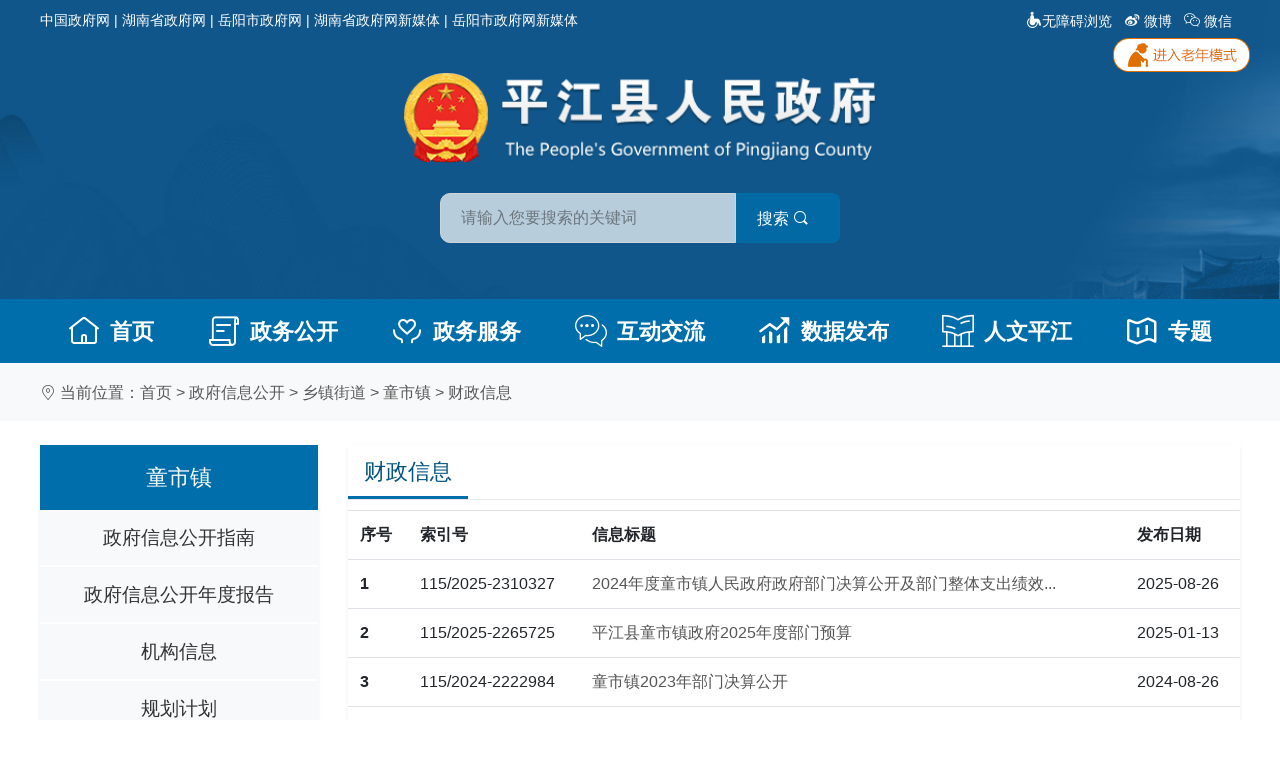

--- FILE ---
content_type: text/html
request_url: https://pingjiang.gov.cn/35048/35049/34957/36237/36432/default.htm
body_size: 13953
content:



<!DOCTYPE html>
<html lang="zh-Hans">
<head>
<meta charset="gb2312" />
<meta name="viewport" content="width=device-width, initial-scale=1.0">
<meta http-equiv="X-UA-Compatible" content="ie=edge">
<link rel="stylesheet" href="/2021/css/bootstrap.min.css">
<link rel="stylesheet" href="/2021/css/iconfont.css" />
<link rel="stylesheet" href="/2021/css/style.css">
<link rel="stylesheet" href="/2021/css/css.css">
<link rel="stylesheet" href="/2021/css/mobile.css">
<script src="/2021/js/jquery-1.js"></script>
<script src="/2021/js/popper.min.js"></script>
<script src="/2021/js/bootstrap.min.js"></script>
<script src="/2021/js/SuperSlide.js"></script>
<script src="/2021/js/tab.js"></script>
<title>财政信息-平江县政府门户网</title>
<meta name="SiteName" content='平江县政府网'/>
<meta name="SiteDomain" content='https://www.pingjiang.gov.cn'/>
<meta name="SiteIDCode" content='4306000059'/>
<meta name="ColumnName" content='财政信息'/>
<meta name="ColumnDescription" content='财政信息'/>
<meta name="ColumnKeywords" content='财政信息'/>
<meta name="ColumnType" content='1'/>
<link href="/2021/css/archive.css" rel="stylesheet" type="text/css" />
</head>
<body>



<script src="/2021/head.js"></script>

<div class="container-fluid bg-light py-3">
  <div class="container">
    <div class="row">
      <div class="col-12"> <i class="iconfont icon-weizhi"></i>&#160;当前位置：<a title="首页" style="cursor:hand;color:#595959;"  href ="../../../../../index.htm" >首页</a> > <a title="政府信息公开" style="cursor:hand;color:#595959;"  href ="../../../default.htm">政府信息公开</a> > <a title="乡镇街道" style="cursor:hand;color:#595959;"  href ="https://www.pingjiang.gov.cn/35048/35049/35052/default.htm">乡镇街道</a> > <a title="童市镇" style="cursor:hand;color:#595959;"  href ="../default.htm">童市镇</a> > <a title="财政信息" style="cursor:hand;color:#595959; "  href ="default.htm">财政信息</a>
</div>
    </div>
  </div>
</div>
<div class="container pb-4">
  <div class="row">
    <div class="col-12 col-lg-3 mt-4">
       <div class="list-menu bmxxgk-menu align-bottom shadow-sm bg-light">
		  
		<h2>童市镇</h2>	
		<ul>
			
				
				
					<li>
						<a target='_top' title='政府信息公开指南' href='../36428/default.htm' style=''>政府信息公开指南</a>
					</li>
				
			
				
				
					<li>
						<a target='_top' title='政府信息公开年度报告' href='../36238/default.htm' style=''>政府信息公开年度报告</a>
					</li>
				
			
				
				
					<li>
						<a target='_top' title='机构信息' href='../36429/default.htm' style=''>机构信息</a>
					</li>
				
			
				
				
					<li>
						<a target='_top' title='规划计划' href='../36431/default.htm' style=''>规划计划</a>
					</li>
				
			
				
				
					<li>
						<a target='_top' title='人事信息' href='../36241/default.htm' style=''>人事信息</a>
					</li>
				
			
				
					<li class="active">
						<a target='_top' title='财政信息' href='default.htm' style=''>财政信息</a>
					</li>
				
				
			
				
				
					<li>
						<a target='_top' title='业务事项' href='../75934/index.htm' style=''>业务事项</a>
					</li>
				
			
				
				
					<li>
						<a target='_top' title='其他信息' href='../36244/default.htm' style=''>其他信息</a>
					</li>
				
					         
		</ul>
		
      </div>
    </div>
    <div class="col-12 col-lg-9 mt-4">
      <div class="shadow-sm clearfix pb-4">
        <div class="zw-title">
          <h3><a href="" target="_blank">财政信息</a></h3>
        </div>

             <table class="table xxgk-table" cellspacing="0" cellpadding="0">
              <tbody>
		      <tr>
                  <th scope="col">序号</th>
                  <th scope="col">索引号</th>
                  <th scope="col">信息标题</th>
                  <th scope="col">发布日期</th>
              </tr>         
				  
				
				 <tr>
				   <th scope="row">1</th>
				   <td>115/2025-2310327</td>
				   <td><a href='content_2310327.html' title='2024年度童市镇人民政府政府部门决算公开及部门整体支出绩效评价自评报告' target="_blank">2024年度童市镇人民政府政府部门决算公开及部门整体支出绩效...</a></td>
				   <td>2025-08-26</td>
				 </tr> 
				
				 <tr>
				   <th scope="row">2</th>
				   <td>115/2025-2265725</td>
				   <td><a href='content_2265725.html' title='平江县童市镇政府2025年度部门预算' target="_blank">平江县童市镇政府2025年度部门预算</a></td>
				   <td>2025-01-13</td>
				 </tr> 
				
				 <tr>
				   <th scope="row">3</th>
				   <td>115/2024-2222984</td>
				   <td><a href='content_2222984.html' title='童市镇2023年部门决算公开' target="_blank">童市镇2023年部门决算公开</a></td>
				   <td>2024-08-26</td>
				 </tr> 
				
				 <tr>
				   <th scope="row">4</th>
				   <td>115/2024-2167588</td>
				   <td><a href='content_2167588.html' title='平江县童市镇人民政府2024年度部门预算' target="_blank">平江县童市镇人民政府2024年度部门预算</a></td>
				   <td>2024-01-16</td>
				 </tr> 
				
				 <tr>
				   <th scope="row">5</th>
				   <td>115/2023-2098470</td>
				   <td><a href='content_2098470.html' title='平江县童市镇人民政府2022年度部门决算' target="_blank">平江县童市镇人民政府2022年度部门决算</a></td>
				   <td>2023-08-15</td>
				 </tr> 
				
				 <tr>
				   <th scope="row">6</th>
				   <td>115/2023-2046686</td>
				   <td><a href='content_2046686.html' title='平江县童市镇人民政府2023年度部门预算公开' target="_blank">平江县童市镇人民政府2023年度部门预算公开</a></td>
				   <td>2023-01-17</td>
				 </tr> 
				
				 <tr>
				   <th scope="row">7</th>
				   <td>115/2022-2144126</td>
				   <td><a href='content_2144126.html' title='关于公开2023年统筹整合使用财政涉农补助资金项目绩效目标批复的通告' target="_blank">关于公开2023年统筹整合使用财政涉农补助资金项目绩效目标批...</a></td>
				   <td>2022-12-14</td>
				 </tr> 
				
				 <tr>
				   <th scope="row">8</th>
				   <td>115/2022-1989620</td>
				   <td><a href='content_1989620.html' title='2021年度童市镇人民政府部门决算公开说明及部门整体支出绩效评价自评报告' target="_blank">2021年度童市镇人民政府部门决算公开说明及部门整体支出绩效...</a></td>
				   <td>2022-09-22</td>
				 </tr> 
				
				 <tr>
				   <th scope="row">9</th>
				   <td>115/2021-1880116</td>
				   <td><a href='content_1880116.html' title='童市镇人民政府2022年度部门预算编报说明' target="_blank">童市镇人民政府2022年度部门预算编报说明</a></td>
				   <td>2021-11-23</td>
				 </tr> 
				
				 <tr>
				   <th scope="row">10</th>
				   <td>115/2021-1886638</td>
				   <td><a href='content_1886638.html' title='童市镇2021年度统筹整合使用财政涉农资金项目库绩效监控.' target="_blank">童市镇2021年度统筹整合使用财政涉农资金项目库绩效监控.</a></td>
				   <td>2021-09-25</td>
				 </tr> 
				
				 <tr>
				   <th scope="row">11</th>
				   <td>115/2021-1845836</td>
				   <td><a href='content_1845836.html' title='平江县童市镇人民政府2020年度部门决算公开说明' target="_blank">平江县童市镇人民政府2020年度部门决算公开说明</a></td>
				   <td>2021-08-09</td>
				 </tr> 
				
				 <tr>
				   <th scope="row">12</th>
				   <td>115/2021-1861657</td>
				   <td><a href='content_1861657.html' title='童市镇2021年度统筹整合使用财政涉农资金项目库绩效申报' target="_blank">童市镇2021年度统筹整合使用财政涉农资金项目库绩效申报</a></td>
				   <td>2021-05-31</td>
				 </tr> 
				
				 <tr>
				   <th scope="row">13</th>
				   <td>115/2021-1886637</td>
				   <td><a href='content_1886637.html' title='童市镇2021年度统筹整合使用财政涉农资金项目库绩效申报.' target="_blank">童市镇2021年度统筹整合使用财政涉农资金项目库绩效申报.</a></td>
				   <td>2021-05-21</td>
				 </tr> 
				
				 <tr>
				   <th scope="row">14</th>
				   <td>115/2021-1809469</td>
				   <td><a href='content_1809469.html' title='童市镇2020年度项目绩效目标自评表' target="_blank">童市镇2020年度项目绩效目标自评表</a></td>
				   <td>2021-04-05</td>
				 </tr> 
				
				 <tr>
				   <th scope="row">15</th>
				   <td>115/2021-1809467</td>
				   <td><a href='content_1809467.html' title='平江县童市镇人民政府关于财政涉农整合扶贫资金绩效自评总结报告' target="_blank">平江县童市镇人民政府关于财政涉农整合扶贫资金绩效自评总结报告</a></td>
				   <td>2021-04-05</td>
				 </tr> 
				
				 <tr>
				   <th scope="row">16</th>
				   <td>115/2021-1803245</td>
				   <td><a href='content_1803245.html' title='平江县童市镇2021年部门预算公开编报说明' target="_blank">平江县童市镇2021年部门预算公开编报说明</a></td>
				   <td>2021-02-15</td>
				 </tr> 
				
				 <tr>
				   <th scope="row">17</th>
				   <td>115/2020-1750195</td>
				   <td><a href='content_1750195.html' title='童市镇2020年统筹整合涉农资金项目库预算绩效申报（调整）' target="_blank">童市镇2020年统筹整合涉农资金项目库预算绩效申报（调整）</a></td>
				   <td>2020-09-03</td>
				 </tr> 
				
				 <tr>
				   <th scope="row">18</th>
				   <td>115/2020-1750193</td>
				   <td><a href='content_1750193.html' title='童市镇2020年统筹整合涉农资金项目库预算绩效监控' target="_blank">童市镇2020年统筹整合涉农资金项目库预算绩效监控</a></td>
				   <td>2020-09-03</td>
				 </tr> 
				
				 <tr>
				   <th scope="row">19</th>
				   <td>115/2020-1736020</td>
				   <td><a href='content_1736020.html' title='平江县童市镇2019年度部门决算编报说明' target="_blank">平江县童市镇2019年度部门决算编报说明</a></td>
				   <td>2020-08-20</td>
				 </tr> 
				
				 <tr>
				   <th scope="row">20</th>
				   <td>115/2020-1736030</td>
				   <td><a href='content_1736030.html' title='关于通过童市镇2019年度部门决算批复的通知' target="_blank">关于通过童市镇2019年度部门决算批复的通知</a></td>
				   <td>2020-08-18</td>
				 </tr> 
				               
								
              </tbody>
            </table>

        <div class="clear"></div>
        <!-- 列表分页 Begin -->
        <style type="text/css">.pages{ margin:.4rem auto 0; color: #555; text-align: center;}.pages .pages-l{ display: inline-block; margin-right: 30px; font-size: 0;}.pages .pages-l a{  display: inline-block; margin:0px 7px 0 8px; padding:.4rem 1rem; font-size:1rem; color: #555;  border: 1px solid #d9d9d9; border-radius: 3px;background: #fff;}.pages .pages-l a.on,.pages .pages-l a.on:hover{ background: #1c6eb8; border: 1px solid #1c6eb8; color: #fff;}.pages .pages-l a:hover{ background: #1c6eb8; color: #fff; border: 1px solid #1c6eb8;}.pages .pages-l a.prev,.pages .pages-l a.next{ font-style: normal;}.pages .pages-l a.prevStop,.pages .pages-l a.nextStop{ background: #f2f2f2; color: #999;}.pages .pages-l a.prevStop:hover,.pages .pages-l a.nextStop:hover{ border: 1px solid #d9d9d9; background: #f2f2f2; color: #999; cursor: default;}.pages .pages-l a.prev em,.pages .pages-l a.next em{ font-style: normal; font-family: simsun; font-size: 12px; }.pages .pages-l a.prev em{ margin-right:6px;}.pages .pages-l a.next em{ margin-left: 6px;}.pages .pages-r{ display: inline-block; line-height:38px; }.pages .fy_inp{ border: 1px solid #d9d9d9; background: #fff; border-radius: 3px; width: 38px; height: 38px; line-height: 38px; text-align: center; margin: -2px 8px 0 8px; font-size: 15px; color: #555;}.pages .fy_go{ display: inline-block; background: #f9f9f9; width:38px; height:38px; line-height:38px; text-align: center; margin: 0 8px; font-size: 16px; cursor: pointer; border-radius: 3px; border: 1px solid #d9d9d9;}@media only screen and (max-width: 1100px) {.pages{ text-align: center;}.pages .pages-l{ float: inherit; text-align: center; margin: 0;}.pages .pages-l a,.pages .pages-r{ display: none;}.pages .pages-l a.prev,.pages .pages-l a.next{ display:inline-block;}}</style><div class="pages"><div class="pages-l"><a href="javascript:;" class="prev prevStop"><em>&lt;&lt;</em>上一页</a><a class="on">1 </a><a href='default_1.htm'>2</a><a href='default_2.htm'>3</a><a href='default_1.htm' class='next'>下一页<em>&gt;&gt;</em></a></div><div class="pages-r"> 共3页 <input class="fy_inp"  type="text" name="jumpTo"  value="" min="1" max="100" onkeydown="if (event.keyCode==13)enterKeydowngo(this);"/><span class="fy_go" type="submit" onClick="jumpTo(document.all('jumpTo').value)">GO</span></div></div>
<script language="javascript">
	function jumpTo(num){
	    if(num=="") {
	    	alert('请输入跳转页或者跳转页必须为正整数');
	    	return false;
	    }
	    var basePath = "https://www.pingjiang.gov.cn/pjx/35048/35049/34957/36237/36432/default.jsp?pager.desc=false&pager.offset=";
	    var htmlBasePath = "default.htm"
	    var maxPageItems = "20";
	    var wholePath = basePath+0;
	    var r = /^[0-9]*[1-9][0-9]*$/　　//正整
		if(!r.test(num)){
			alert('请输入跳转页或者跳转页必须为正整数');
			return false;
		}
	    if(num<=0){
	        num = 1;
	    }else if(num>3){
	        num = 3;
	    }
	    if(num==1){
	    	wholePath = htmlBasePath;
	    }
	    if(num>1){
	    	var publishPageNum = 10;
	    	if((num>publishPageNum)&&(true)){
		        num = num -1 ;		    		    	    
			    if(basePath != ""){
					wholePath = basePath + num*maxPageItems;
			    }
		    }else{
		    	num = num -1 ;		    		    	    
			    if(htmlBasePath != ""){
			        var arr = new Array();
			        arr = htmlBasePath.split(".");
			        if(arr.length==2){
				        wholePath = arr[0] + "_" + num + "." + arr[1];
			        }
			    }
		    }
	    }
	    window.location.href = wholePath;
	}
	function enterKeydowngo(obj){
		jumpTo(obj.value);
	}
</script></div></div>
        <!-- 列表分页 End --> 
		</div>
    </div>
  </div>
</div>
<link rel="stylesheet" href="/2021/css/page.css">
<script src="/2021/foot.js"></script>
<script type="text/javascript" id="webSta_rums" src="https://www.pingjiang.gov.cn/include/cms/js/webSta.js" url="https://www.pingjiang.gov.cn/creatorCMS/statisticManage/count.page" data="docId=36432&type=1&channelId=36432&siteId=79"></script>
</body>
</html>





--- FILE ---
content_type: text/css
request_url: https://pingjiang.gov.cn/2021/css/style.css
body_size: 28542
content:
* {
  list-style: none;
}
html {
  background: #ffffff;
  font: normal 16px/1.5 "Microsoft Yahei", "PingFang", "Droid Sans";
}
body {
  color: #555;
}
a {
  color: #555;
}
a:hover {
  opacity: 0.8;
  text-decoration: none;
}
.ss_search_bg {
  z-index: 0;
}
.header {
  height: 18.75rem;
  position: relative;
  background:#10568a top center / auto 100% url(../img/header_alter-bg.jpg) no-repeat;
}
#year .header {
  background: top center / auto 100% url(../img/header_year-bg.jpg) no-repeat;
}
.toppest-header {
  padding-top: .5rem;
  font-size: .875rem;
  color: #fff;
  position: relative;
}
.toppest-header a {
  color: #fff;
  line-height: 1.5rem;
}
.toppest-header a:hover {
  color: #ddd;
}
.top-header .container {
  padding: 2.5rem 4.375rem;
}
.logo-wrapper {
  flex: 0;
  text-align: center;
  margin-bottom: 1.875rem;
}
.logo-wrapper img {
  height: 5.625rem;
}
.search-wrapper {
  display: flex;
  flex-wrap: nowrap;
  transition: 0.5s all ease;
  width: 25rem;
  margin: auto;
}
.search-wrapper:focus-within {
  width: 30rem;
}

.search-wrapper input {
  background: rgba(255, 255, 255, 0.7);
  border-radius: .625rem;
  color: #595959;
  flex: 1;
  height: 3.125rem;
  padding-left: 1.25rem;
  border-top-right-radius: 0;
  border-bottom-right-radius: 0;
}
.search-wrapper .btn-search {
  background-color: rgba(0, 110, 171, 0.8);
  border-color: rgba(0, 110, 171, 0.8);
  padding-left: 1.25rem;
  padding-right: 1.875rem;
  border-radius: 0rem .5rem .5rem 0rem;
}
#topNav {
  background-color: #006eab;
  top: -0.0625rem;
  position: relative;
}
#topNav.fixed-top {
  position: fixed;
}
#topNav .navbar {
  padding-top: 0;
  padding-bottom: 0;
  margin-bottom: 0;
}
#topNav .navbar-nav {
  justify-content: center;
}
#topNav .nav-item {
  position: relative;
  flex-grow: 1;
  text-align: center;
}
#topNav .nav-link.active {
  background-color: #005482;
  position: relative;
}
#topNav .nav-link:hover {
  background-color: #005482;
  opacity: 1;
}
#topNav .nav-link.active::after {
  position: absolute;
  content: "";
  bottom: 0;
  left: calc(50% - .625rem);
  border-left: .625rem solid transparent;
  border-right: .625rem solid transparent;
  border-bottom: .5rem solid #fff;
}
#topNav .nav-link {
  display: flex;
  align-items: center;
  justify-content: center;
  color: #fff;
  font-weight: bold;
  font-size: 1.375rem;
}
#topNav .nav-link .iconfont {
  font-size: 2rem;
  font-weight: normal;
  margin-right: .625rem;
}
.breadcrumb-wrapper {
  background-color: #f8f8f8;
}
.breadcrumb {
  background-color: transparent;
}
#mainCarousel {
  height: 24.375rem;
}
.carousel,
.carousel-inner,
.carousel-item {
  height: 100%;
}
.carousel-item img {
  width: 100%;
  height: 100%;
  object-fit: cover;
}
.carousel-indicators {
  left: unset;
  justify-content: flex-end;
  padding: 1rem 1rem 1rem 0;
  margin: 0;
}
#kanCarousel .carousel-indicators, #shuoCarousel .carousel-indicators {
  padding: .5rem 1rem .5rem 0;
}
.carousel-indicators li {
  width: .875rem;
  height: .875rem;
  border-radius: 50%;
  opacity: 0.9;
  border: 0;
  margin: 0 0.2rem;
}
#mainCarousel .carousel-indicators li.active {
  background-color: #ff0000;
}
#kanCarousel .carousel-indicators li.active,
#shuoCarousel .carousel-indicators li.active {
  background-color: #054b69;
}
#mainCarousel .carousel-caption {
  background-color: rgba(0, 0, 0, 0.55);
  left: 0;
  right: 0;
  bottom: 0;
  padding: 0.75rem 8rem 0.75rem 1rem;
  text-align: left;
}
#mainCarousel .carousel-caption a {
  color: #fff;
}
.headline-section {
  background: #f2f2f2;
  padding: 1.5rem;
}
.headline-title {
  padding: 0.5rem 1rem 1.5rem;
  color: #ff0000;
}
.headline-title a {
  font-weight: bold;
  font-size: 2.25rem;
  font-family: FZDHTJW;
  color: #ff0000;
}
.headline-entry-wrapper {
  display: flex;
}
.headline-entry-wrapper .entry {
  min-width: 20%;
  max-width: 40%;
  text-align: center;
  padding: 0 1rem;
  white-space: nowrap;
  overflow: hidden;
  text-overflow: ellipsis;
}
.headline-entry-wrapper .entry + .entry {
  border-left: .0625rem solid #9a9a9a;
}
.headline-entry-wrapper .entry a {
  color: #005888;
}
.column-title-wrapper {
  display: flex;
  align-items: baseline;
  position: relative;
}
.nav-column-title.nav {
  flex-wrap: nowrap;
}
.column-title-wrapper .title {
  font-size: 1.375rem;
  font-family: Microsoft YaHei;
  font-weight: bold;
  color: #006eab;
  line-height: 2rem;
  padding-left: 1rem;
}
.column-title-wrapper .title::before {
  left: 0;
  top: .375rem;
  content: "";
  position: absolute;
  width: .3125rem;
  height: 1.25rem;
  border-radius: .1875rem;
  background: #006eab;
}
.column-title-wrapper .more-tag {
  margin-left: auto;
}
.column-title-wrapper .more-tag a {
  font-size: .875rem;
  color: #888888;
}
.column-title-wrapper .more-tag a:hover {
  color: #aaa;
}
.feature-image-wrapper {
  height: 4.375rem;
}
.feature-image-wrapper img {
  height: 4.375rem;
  width: 100%;
}
.file-database-wrapper .nav-column-title .nav-item {
  flex-grow: 1;
}
.file-database-wrapper .nav-column-title .nav-link {
  text-align: center;
  font-size: 1.125rem;
}
.addition-section .news-list-wrapper .entry-wrapper .title {
  padding-right: 0;
}
.file-search-wrapper {
  position: relative;
  border: .0625rem solid #ececec;
}
.file-search-wrapper .file-select {
  border: 0;
  border-right: .0625rem solid #ececec;
  border-radius: 0;
}
.file-search-wrapper .file-input {
  margin-left: .1875rem;
  border: 0;
  border-radius: 0;
  padding-right: 2.5rem;
}
.search-wrapper>.getmessage {
    flex: 1;
}
.file-search-wrapper .form-inline>.getmessage:nth-child(2) {
    flex: 1;
}
.file-database-wrapper.services {
  background: #fafeff;
}
.btn-file-search {
  position: absolute;
  top: calc(50% - 1.5625rem);
  right: -0.1875rem;
}
.btn-file-search .iconfont {
  font-size: 1.5rem;
  color: #888888;
}
.news-image-wrapper img {
  width: 100%;
  height: 12.5rem;
  object-fit: cover;
}
.news-info-container {
  background-color: #f9f9f9;
  padding: 0.5rem 1rem;
  border: .0625rem solid #e1e1e1;
}
.news-title-wrapper {
  display: -webkit-box;
  -webkit-box-orient: vertical;
  -webkit-line-clamp: 2;
  text-overflow: ellipsis;
  overflow: hidden;
  height: 4.75rem;
  margin-bottom: 0.75rem;
  font-size: 1.5rem;
}
.news-desc-wrapper {
  height: 6.25rem;
  text-overflow: ellipsis;
  overflow: hidden;
}
.news-date-wrapper {
  color: #898989;
  padding-top: 0.75rem;
  font-size: 1.25rem;
}
.zhuanti-swiper-wrapper {
  position: relative;
}
.zhuanti-swiper-wrapper .text-zhuanti:hover {
  opacity: 0.8;
}
.zhuanti-swiper-wrapper .text-zhuanti {
  padding: .625rem;
  display: block;
  height: 6.25rem;
  text-align: center;
  font-size: 1.25rem;
  font-weight: bold;
  background: top center / cover url(../img/zhuanti-bg.jpg);
}
.zhuanti-swiper-wrapper .text-zhuanti a {
  color: #10568a;
}
.zhuanti-swiper-wrapper .swiper-slide {
  height: 6.25rem;
}
.zhuanti-swiper-wrapper .swiper-slide img {
  width: 100%;
  height: 100%;
  object-fit: cover;
}
.zhuanti-swiper-wrapper .swiper-button-prev,
.zhuanti-swiper-wrapper .swiper-button-next {
  position: absolute;
  top: calc(50% + .3125rem);
  left: 0;
  right: auto;
  width: 1.125rem;
  height: 2.1875rem;
  color: #fff;
  background: rgba(0, 0, 0, 0.45);
}
.zhuanti-swiper-wrapper .swiper-button-next {
  left: auto;
  right: 0;
}
.zhuanti-swiper-wrapper .swiper-button-prev::after,
.zhuanti-swiper-wrapper .swiper-button-next::after {
  font-size: 1rem;
  font-weight: bold;
}
.notification-wrapper {
  display: flex;
  align-items: center;
  border: .0625rem solid #e1e1e1;
  padding: 0.5rem 1rem;
}
.notification-swiper-wrapper {
  width: calc(100% - 1.625rem);
  padding: 0 1.25rem 0 .625rem;
}
.notification-wrapper .icon-wrapper {
  border-right: .125rem solid #ccc;
  padding-right: 0.5rem;
}
.notification-wrapper .iconfont {
  font-size: 2rem;
  line-height: 2rem;
  color: #15499a;
}
.notification-wrapper .swiper-slide {
  white-space: nowrap;
  text-overflow: ellipsis;
  overflow: hidden;
}
.notification-wrapper .swiper-slide a::before {
  content: "\2022";
  font-size: 1rem;
  margin-right: 0.25rem;
  color: #15499a;
}
.notification-swiper .swiper-wrapper {
  margin-bottom: 0;
  padding: 0 0.5rem;
}
.overview-section {
  background: url(/_files/img/bg-2.jpg);
  background-position: top center;
}
.overview-image-wrapper img {
  width: 100%;
  height: 13.375rem;
  object-fit: cover;
}
.overview-desc-wrapper {
  line-height: 1.8;
}
.icon-images-container {
  display: flex;
  flex-wrap: wrap;
}
.icon-images-container a {
  flex: 0 0 25%;
}
.icon-image-wrapper {
  display: flex;
  flex-direction: column;
  align-items: center;
}
.icon-image-wrapper .icon-wrapper {
  font-size: 3rem;
  border-radius: 50%;
  background-color: #006227;
  text-align: center;
  line-height: 0;
  width: 5.625rem;
  height: 5.625rem;
  margin-bottom: 0.5rem;
  transition: 0.5s all ease;
}
.icon-image-wrapper .icon-wrapper .iconfont {
  line-height: 5.625rem;
  font-size: 3rem;
  color: #fff;
}
.icon-image-wrapper .text-wrapper {
  font-size: 1.125rem;
}
.icon-image-wrapper:hover .icon-wrapper {
  background-color: #1a9d4e;
}
.overview-news-wrapper .entry-wrapper {
  display: flex;
  margin: 2rem 0;
}
.overview-news-wrapper .entry-wrapper .entry-info-wrapper {
  padding-right: 0.75rem;
}
.overview-news-wrapper .entry-wrapper .entry-image-wrapper {
  padding: 0;
}
.overview-news-wrapper .entry-wrapper .entry-image-wrapper img {
  width: 100%;
  height: 9.375rem;
  object-fit: cover;
}
.overview-news-wrapper .entry-info-wrapper .entry-info {
  display: flex;
}
.overview-news-wrapper .entry-info-wrapper .info-wrapper {
  overflow: hidden;
  padding-left: 1rem;
  line-height: 2.4rem;
}
.overview-news-wrapper .entry-info-wrapper .entry-desc {
  padding-top: 1rem;
  line-height: 2rem;
}
.overview-news-wrapper .entry-info-wrapper .entry-desc .hash-tag a {
  color: #15499a;
}
.overview-news-wrapper .entry-info-wrapper .entry-desc .hash-tag a:hover {
  color: #aaa;
}
.tabpanel-nav {
  background-color: #eee;
  margin-bottom: 1.875rem;
  flex-wrap: nowrap;
}
.tabpanel-nav .nav-item {
  padding: 0;
}
.tabpanel-nav .nav-link {
  padding: 0.75rem 0;
  font-size: 1.875rem;
}
.tabpanel-nav .nav-link.active {
  position: relative;
  background-color: #1a9d4e;
  color: #fff;
}
.tabpanel-nav .nav-link.active::after {
  content: "";
  position: absolute;
  bottom: -1.125rem;
  left: calc(50% - 1.25rem);
  border-left: 1.25rem solid transparent;
  border-top: 1.25rem solid #1a9d4e;
  border-right: 1.25rem solid transparent;
}
.tabpanel-nav .nav-item + .nav-item {
  border-left: .0625rem solid #dedede;
}
.large-image-wrapper {
  text-align: center;
  height: 34.375rem;
  background-position: center;
  background-size: 102% 102%;
  transition: all 0.5s ease;
}
.large-image-wrapper .backdrop-wrapper {
  padding: 6rem 2.5rem 2rem;
  height: 100%;
  transition: all 0.5s ease;
}
.large-image-wrapper.hover {
  background-size: 120% 120%;
}
.large-image-wrapper.hover .backdrop-wrapper {
  backdrop-filter: blur(.125rem) brightness(50%);
}
.large-image-wrapper .title-wrapper {
  transform: translateY(16.25rem);
  transition: 0.5s 0.1s all ease-out;
}
.large-image-wrapper.hover .title-wrapper {
  transform: translateY(0);
  transition: 0.5s all ease-out;
}
.large-image-wrapper .info-wrapper {
  opacity: 0;
  transition: 0.5s all ease-out;
}
.large-image-wrapper.hover .info-wrapper {
  opacity: 1;
  transition: 0.5s 0.1s all ease-out;
}
.large-image-wrapper .text-wrapper {
  padding-top: 0.5rem;
  font-size: 1.875rem;
  color: #fff;
}
.large-image-wrapper .desc-wrapper {
  line-height: 2;
  max-height: 11.875rem;
  overflow: hidden;
  text-align: left;
  margin: 2rem 0;
  color: #fff;
}
.large-image-wrapper .btn-more {
  padding-left: 2rem;
  padding-right: 2rem;
}
.large-image-wrapper .btn-more:hover {
  background-color: #1a9d4e;
  border-color: #1a9d4e;
  color: #fff;
}
.large-image-wrapper.chan-nongye {
  background-image: url("../img/s-bg-nongye.jpg");
}
.large-image-wrapper.chan-nongfu {
  background-image: url("../img/s-bg-nongfu.jpg");
}
.large-image-wrapper.chan-shuili {
  background-image: url("../img/s-bg-shuili.jpg");
}
.large-image-wrapper.chan-peisong {
  background-image: url("../img/s-bg-peisong.jpg");
}

.nav-column-title {
  border-bottom: .125rem solid #e5e5e5;
}
.nav-column-title .nav-item {
  flex-grow: 1;
  padding: 0;
  margin-bottom: -0.125rem;
}
.nav-column-title .nav-link {
  font-weight: bold;
  padding: 0.5rem;
  text-align: center;
  font-size: 1rem;
  color: #333;
}
.nav-column-title .nav-link.active {
  color: #024d94;
  border-bottom: .125rem solid #024d94;
}
.addition-tab-panel {
  position: relative;
}
.addition-tab-panel .more-tag {
  position: absolute;
  top: -2.625rem;
  right: .3125rem;
}
.addition-tab-panel .featured-wrapper {
  padding: 0.5rem 0;
}
.addition-tab-panel .featured-title a {
  font-size: 1.5rem;
  color: #da0716;
}
.addition-tab-panel .featured-title a:hover {
  color: #861a21;
}
.addition-tab-panel .featured-desc {
  text-indent: 2rem;
}
.addition-tab-panel .featured-desc a {
  color: #888;
}
.addition-tab-panel .featured-desc a:hover {
  color: #aaa;
}
.news-list-wrapper .entry-wrapper {
  display: flex;
  padding: 0.5rem 0;
}
.news-list-wrapper .entry-wrapper .title {
  font-size: 1rem;
  padding-right: 0.5rem;
}
.news-list-wrapper .entry-wrapper .date {
  text-align: right;
  flex: 0 0 4rem;
  font-size: 1rem;
  margin-left: auto;
  color: #898989;
}
.news-list-wrapper .entry-wrapper::before {
  content: "\2022";
  margin-right: 0.75rem;
  color: #ababab;
}
.image-entry-wrapper .image img {
  width: 100%;
  height: 7.5rem;
  object-fit: cover;
}
.image-entry-wrapper + .image-entry-wrapper {
  margin-top: 1rem;
}
.image-entry-wrapper .title {
  font-size: 1.25rem;
  padding-bottom: 0.75rem;
}
.image-entry-wrapper .desc {
  max-height: 6.25rem;
  overflow: hidden;
}
.image-entry-wrapper .desc a {
  color: #888;
}
.image-entry-wrapper .desc a:hover {
  color: #aaa;
}
#bannerCarousel {
  height: 6.25rem;
}
#bannerCarousel .carousel-indicators li {
  width: .875rem;
  height: .875rem;
  border-radius: 50%;
}
#bannerCarousel .carousel-indicators li.active {
  background: #005470;
}
.servicesCarousel {
  height: 12.8125rem;
}
.servicesCarousel .carousel-inner {
  padding-bottom: 2.5rem;
}
.servicesCarousel .carousel-inner .carousel-item .entries-wrapper {
  display: flex;
  flex-wrap: wrap;
  justify-content: space-between;
  margin-right: -0.5rem;
}
.servicesCarousel .carousel-indicators {
  justify-content: center;
  padding: 1rem;
  left: 0;
}
.servicesCarousel .carousel-indicators li {
  width: 1.25rem;
  height: .375rem;
  background: #d8d7d7;
  border-radius: .1875rem;
}
.servicesCarousel .carousel-indicators li.active {
  background: #006eab;
}
.service-btn {
  margin-bottom: .75rem;
  margin-right: .5rem;
  width: 29%;
  color: #333333;
  background: rgba(250, 250, 250, 0.5);
  border: .0625rem solid #ededed;
}
.service-btn a {
  display: flex;
  align-items: center;
  justify-content: center;
}
.service-btn a:hover {
  color: #aaa;
}
.service-btn .icon {
  padding-right: 0.25rem;
  font-size: 1.875rem;
  color: #bebebe;
}
.swiper-pagination-bullet {
  margin: 0.5rem;
}
.rating-wrapper {
  display: flex;
  border: .0625rem solid #ededed;
  background: #fdfdfd;
}
.rating-wrapper .iconfont {
  font-size: 2.25rem;
  line-height: 2.25rem;
}
.rating-wrapper * {
  color: #666666;
}
.rating-wrapper .rating-btn-wrapper:hover {
  background: #cdcdcd;
}
.rating-wrapper .rating-btn-wrapper {
  flex: 1;
  text-align: center;
  padding: 0.5rem 0;
}
.rating-btn-wrapper .iconfont {
  display: block;
}
.rating-btn-wrapper .text-wrapper {
  display: block;
}
.survey-wrapper .nav-column-title .more-tag a {
  font-size: .875rem;
  color: #888;
}
.survey-wrapper .nav-column-title .more-tag a:hover {
  color: #aaa;
}
.survey-entry-wrapper {
  padding: 0.75rem 1rem;
  background: #f6f6f6;
  border: .0625rem solid #efefef;
}
.survey-entry-wrapper .date {
  font-size: .875rem;
  color: #888888;
}
.survey-entry-wrapper .info-wrapper {
  display: flex;
  justify-content: space-between;
}
.survey-entry-wrapper .status {
  padding: 0 0.5rem;
  font-size: .875rem;
  border-radius: .3125rem;
  color: #fff;
}
.survey-entry-wrapper .status.ongoing {
  background: #0ea54e;
}
.survey-entry-wrapper .status.finnished {
  background: #888;
}
.navigation-title {
  padding: 1rem;
  text-align: center;
  font-size: 1.25rem;
  width: 23%;
  color: #fff;
  background: #10568a;
}
.navigation-selects-wrapper {
  background: #f6f6f6;
  padding: 0 0.5rem;
  margin: 0;
  flex-grow: 1;
}
.navigation-selects-wrapper > div {
  padding: 0 0.5rem;
}
.navigation-selects-wrapper .dropdown-menu {
  width: 100%;
  max-height: 18.75rem;
  overflow: auto;
}
.btn-navi {
  width: 100%;
  border: .0625rem solid #dbdbdb;
  font-size: 1.125rem;
  line-height: 1.875rem;
  position: relative;
  overflow: hidden;
  text-overflow: ellipsis;
}
.btn-navi:hover {
  color: #006eab;
}
.btn-navi.dropdown-toggle::after {
  position: absolute;
  right: .75rem;
  top: 1.125rem;
}
.chart-wrapper {
  padding-top: 3.125rem;
  text-align: center;
}
.chart-wrapper img {
  max-width: 80%;
}
.footer-section {
  background-color: #10568a;
  padding-top: 1.25rem;
  padding-bottom: 3.75rem;
}
.footer-section img {
  max-width: 100%;
}
.external-link-wrapper {
  color: #fff;
  font-size: 1rem;
  padding-bottom: 1.25rem;
  border-bottom: .0625rem solid #1088ca;
}
.external-link {
  display: inline-block;
  margin: 0 0.5rem;
  color: #fff;
}
.external-link:hover {
  color: #aaa;
}
.footer-info-wrapper {
  padding-top: 1.875rem;
  font-size: .875rem;
}
.footer-info-wrapper span {
  line-height: 2;
  margin-left: 0.5rem;
  display: inline-block;
  color: #fff;
}
.footer-info-wrapper a {
  color: #fff;
}
.footer-info-wrapper a:hover {
  color: #aaa;
}
.head-nav-wrapper {
	height: 80px; padding:1rem;
  overflow: hidden;
  position: relative;
}
.head-nav-wrapper .swiper {
	width: 100%;
	height: 100%;
}
.head-nav-wrapper .swiper-slide {
	text-align: center;
	font-size:1rem;
	background: #f7f7f7;
	display: flex;
	justify-content: center;
	align-items: center;
}
.swiper-container-horizontal > .swiper-pagination-bullets, .swiper-pagination-custom, .swiper-pagination-fraction {
  bottom: -5px;
  left: 0;
  width: 100%;
}
.head-nav-wrapper .swiper-pagination{display:none;}
.head-nav-wrapper .swiper-button-prev:after ,.head-nav-wrapper .swiper-button-next:after{ font-size: 20px;}

/*机构*/
.orgs-title{ border-bottom:1px solid #ccc; font-size:1.45rem; margin-bottom:1rem;}
.orgs-title i{ font-size:1.45rem;}
.orgs-list {display: flex;flex-wrap: wrap;margin:0 -10px;}
.orgs-list .entry {padding: 10px;flex: 0 0 25%;overflow: hidden;}
.orgs-list .entry .entry-link {display: block;padding: 10px;background-color: #fff;overflow: hidden;text-overflow: ellipsis;white-space: nowrap;box-shadow: 0px 0px 4px 0px rgba(100, 100, 100, 0.15);}
@media only screen and (max-width: 1199.9px) {
  .header {
    height: 16.25rem;
  }
  .logo-wrapper img {
    height: 5rem;
  }
  #topNav .nav-link .iconfont {
    display: none;
  }
  .large-image-wrapper {
    height: 23.125rem;
  }
  .large-image-wrapper .backdrop-wrapper {
    padding: 3rem 2rem;
  }
  .large-image-wrapper .title-wrapper {
    transform: translateY(10rem);
  }
  .large-image-wrapper .text-wrapper {
    font-size: 1.75rem;
  }
  .large-image-wrapper .desc-wrapper {
    max-height: 6.25rem;
    line-height: 1.5rem;
    margin: 1.25rem 0;
  }
  .navigation-title {
    width: 15%;
  }
}
@media only screen and (max-width: 991.9px) {
  .feature-image-wrapper {
    height: 9.375rem;
  }
  .feature-image-wrapper img {
    height: 9.375rem;
  }
  .top-header .container {
    flex-wrap: wrap;
    padding: 1.875rem;
  }
  .header {
    height: 16.25rem;
  }
  .headline-entry-wrapper .entry {
    min-width: 50%;
    max-width: 50%;
  }
  #topNav .nav-link {
    font-size: 1.125rem;
  }
  .top-banner-section {
    height: 13.75rem;
  }
  #mainCarousel {
    height: 20rem;
  }
  .top-header {
    text-align: center;
  }
  .top-header .search-wrapper {
    flex-grow: 1;
    padding: 1rem 0;
  }
  .top-header .search-wrapper:focus-within {
    flex-grow: 1;
  }
  .logo-wrapper {
    margin: auto;
  }
  .logo-wrapper img {
    margin: auto;
  }
  .search-wrapper {
    margin-top: .625rem;
  }
  .toppest-header a {
    font-size: .75rem;
  }
  .large-image-wrapper .text-wrapper {
    font-size: 1.625rem;
  }
  .addition-section .tab-nav .nav-link {
    font-size: 1.1rem;
    padding: 0.5rem 1rem;
  }
  .addition-tab-panel .more-tag {
    top: -2.5rem;
    right: .125rem;
  }
}
.trial-overlay {
  bottom: 1.25rem;
  left: auto;
  right: 0;
}
.trial-overlay .close {
  top: -1.5625rem;
  right: .125rem;
  cursor: pointer;
}
@media only screen and (max-width: 767.8px) {
  .feature-image-wrapper {
    height: 6.25rem;
  }
  .feature-image-wrapper img {
    height: 6.25rem;
  }
  .headline-section {
    padding: 1rem 0.5rem;
  }
  .headline-entry-wrapper .entry {
    min-width: 100%;
    max-width: 100%;
    padding: 0;
  }
  .headline-title {
    padding: 0.5rem 0 1rem;
  }
  .headline-title a {
    font-size: 1.625rem;
  }
  .header .shadow-overlay {
    display: none;
  }
  .header {
    height: 11.625rem;
    background-position: top right -5rem;
  }
  .logo-wrapper {
    flex: 1 1 100%;
    padding-top: .625rem;
  }
  .logo-wrapper img {
    width: 95%;
    height: auto;
  }
  .top-header .container {
    padding: .625rem;
    padding-top: 1.75rem;
  }
  .top-header .search-wrapper {
    margin-top: .625rem;
    width: 13.75rem;
  }
  .search-wrapper input {
    background: rgba(255, 255, 255, 0.7);
    padding-left: 0.75rem;
    height: auto;
  }
  .search-wrapper .btn-search {
    padding: 0 .625rem;
  }
  .top-header .search-wrapper:focus-within {
    width: 17.5rem;
  }
  #topNav .nav-link {
    padding-left: 10%;
    justify-content: flex-start;
  }
  #topNav .nav-link .iconfont {
    display: inline;
  }
  #topNav .nav-item.active::after {
    display: none;
  }
  .top-banner-section {
    height: 10rem;
  }
  #mainCarousel {
    height: 15rem;
  }
  #topNav .navbar {
    padding: 0;
  }
  #topNav .container {
    padding: 0;
  }
  #topNav .nav-item {
    border: 0 !important;
  }
  #topNav .navbar-brand {
    padding: 0.5rem 1rem;
  }
  #topNav .navbar-toggler {
    padding: 0.5rem 1rem;
  }
  .entry-wrapper .entry-info {
    padding-top: 1rem;
  }
  .overview-news-wrapper .entry-wrapper .entry-image-wrapper img {
    height: 15rem;
  }
  #topNav .search-wrapper {
    padding: 0.5rem 3rem 3rem;
    display: flex;
  }
  #topNav .search-wrapper:focus-within {
    padding: 0.5rem 2rem;
  }
  #topNav .search-wrapper .btn-search {
    background-color: #1a9d4e;
    border-color: #1a9d4e;
  }
  .large-image-wrapper {
    height: 31.25rem;
  }
  .large-image-wrapper .backdrop-wrapper {
    padding: 6rem 2rem;
  }
  .large-image-wrapper .title-wrapper {
    transform: translateY(13.125rem);
  }
  .large-image-wrapper .text-wrapper {
    font-size: 1.875rem;
  }
  .large-image-wrapper .desc-wrapper {
    max-height: 8.75rem;
    line-height: 1.9rem;
    margin: 1.75rem 0;
  }
  .navbar-collapse {
    max-height: 18.75rem;
    overflow: scroll;
    box-shadow: inset 0rem -4.375rem 3.125rem -3.125rem rgb(0, 0, 100, 0.7);
  }
  .footer-section {
    padding-top: 1.5rem;
    padding-bottom: 2.5rem;
  }
  .external-link {
    font-size: 1rem;
  }
  .footer-info-wrapper {
    padding-top: 1rem;
  }
  .chart-wrapper img {
    max-width: 100%;
  }
 .orgs-list .entry {
      flex: 0 0 100%;
      padding: 6px;
    }
}
@media only screen and (max-width: 575.8px) {
  .feature-image-wrapper {
    height: 20vw;
  }
  .feature-image-wrapper img {
    height: 20vw;
  }
  .top-banner-section {
    height: 7.5rem;
  }
  #mainCarousel {
    height: 11.25rem;
  }
  .icon-images-container a {
    flex: 0 0 50%;
  }
  .icon-images-container a:nth-child(-n + 2) {
    margin-bottom: 1rem;
  }
  .tabpanel-nav .nav-link {
    padding: 0.75rem 1.75rem;
    line-height: 1.5rem;
    font-size: 1.25rem;
  }
  .image-entry-wrapper .image img {
    height: 15rem;
    margin-bottom: 0.5rem;
  }
  .addition-tab-panel .news-list-wrapper .entry-wrapper .title {
    padding-right: 0.5rem;
  }
}

@media only screen and (max-width: 349.8px) {
  .navigation-title {
    padding: 0.75rem;
    font-size: .9375rem;
  }
}
.zhuanti-txt {padding:1.875rem .5rem 0rem;height: 5.375rem;text-align: center;font-size: 1.25rem;color: #10568a;background: top center / 100% auto url(../img/zhuanti-bg.jpg);}
.zhuanti-txt a{color: #10568a;}
 /*.grayscale,.footer-section{-webkit-filter: grayscale(100%);-moz-filter: grayscale(100%);-ms-filter: grayscale(100%);-o-filter: grayscale(100%);filter: progid:DXImageTransform.Microsoft.BasicImage(grayscale=1);_filter: none;}*/
.category-select-wrapper {
		  display: flex;
		}
		.category-select-wrapper .title {
		  flex-shrink: 0;
		  width: 90px;
		  padding-right: 10px;
		  font-size: 18px;
		  color: #0070bf;
		  line-height: 38px;
		}
		.cate-list-wrapper {
		  display: flex;
		  flex-wrap: wrap;
		  font-size: 16px;
		  color: #333333;
		}
		.cate-list-wrapper .item {
		  padding: 6px 16px;
		  border: 1px solid transparent;
		}
		.cate-list-wrapper .item.active {
		  position: relative;
		  border: 1px solid #0070bf;
		}
		.cate-list-wrapper .item.active::before {
		  position: absolute;
		  content: "\e677";
		  font-family: "iconfont";
		  color: #fff;
		  bottom: -2px;
		  right: 0;
		  font-size: 12px;
		  z-index: 999;
		}
		.cate-list-wrapper .item.active::after {
		  content: "";
		  position: absolute;
		  border-right: 11px solid #0070bf;
		  border-bottom: 11px solid #0070bf;
		  border-top: 11px solid transparent;
		  border-left: 11px solid transparent;
		  bottom: 0;
		  right: 0;
		}
i.gzbm-incofont {
				display: block;
				width: 65px;
				height: 65px;
				border-radius: 50%;
				background: #fff;
				font-size: 40px;
				line-height: 65px;
				text-align: center;
			}
.card01 {
				height: 120px;
			}
			.text-primary2 {
				color: #0e61bb;
			}
			@media only screen and (max-width: 767px) {
				.card01 {
					height: auto;
				}
			}

/*2025-11-3新增机构样式*/
 .zdgk-leader .card-body .card-title {
	color: #333;
	font-size: 1.25rem;
	margin-bottom: 2rem;
}

.zdgk-leader .card-body .card-title span {
	background: #2382de;
	color: #fff;
	padding: 3px 1rem;
margin-right:.8rem;
	font-style: normal;
border-radius:.5rem;
	width: 120px;
	display: inline-block;
	text-align: center;
}
.zdgk-leader h3{ background:#eee;}
.zdgk-leader h3 strong{ background:#2382de; font-size:1rem; line-height:2.5; padding:.6rem 1rem; color:#fff;}
.zdgk-leader .card-body{ padding:.5rem;}
.zdgk-leader .source { border-top:1px dashed #ddd; border-bottom:1px solid #eee; padding:.8rem; margin-bottom:1.5rem; text-align: center; color:#999;}
.zdgk-leader .source span {margin:.5rem;}


.gov-title {
  justify-content: center;
}
.gov-title .nav-item {
  padding:0 15px;
}
.gov-title .nav-link {
  padding: 10px 16px;
  font-size: 22px;
  color: #666;
}
.gov-title .nav-link.active {
  border-bottom: 2px solid #2173b5;
  color: #2173b5;
  position: relative;
}



--- FILE ---
content_type: text/css
request_url: https://pingjiang.gov.cn/2021/css/mobile.css
body_size: 3078
content:
@charset "gb2312";
/* CSS Document */
@media only screen and  (max-width: 768px){
.tab-box { position:relative;overflow: hidden;}
.tab-box *{ box-sizing:border-box; }
.tab-hd>ul>li{ margin-right:20px; }
.tab-scroll ul {width: 620px;}
.tab-hd>span{ position:absolute; right:0; top:0; height:43px; border-bottom: 1px solid #e7e7e7;}
.tab-hd>ul>li::after{position: absolute;top: 17px; right:-10px; content: "";width:1px;height:18px;background: #eee}
.zfbm-list li{ width:31%; float: left; margin-left:2%; padding-left:12px; background: url(../img/icon.gif) left center no-repeat; line-height: 32px; color: #666;}
.sjfb-title > ul > li{background: #dfeaf7;margin-right:2px;}
.zbjs-list li a{ width: 31%; margin-left:2%;margin-top:.8rem;padding:5px 2%; margin-top:.5rem;  }
.tab-sz-hd>ul>li{ width: 100%; display: flex; float:left; background:#f3f5f9; padding:1rem .5rem;text-align:center; border-right:1px solid #d2e8f9; flex-wrap: nowrap; position:relative;}
.tab-sz-hd>ul{ width: 100%; display: flex; flex-wrap: nowrap; position: relative; overflow: scroll; scrollbar-width: none;}
.list-menu{min-height:auto;}
}
@media (min-width: 320px) and (max-width:480px){
.zfbm-list li{ width:48%; float: left; display: block;margin-left:2%; padding-left:12px; background: url(../img/icon.gif) left center no-repeat; line-height: 32px; color: #666; overflow: hidden;white-space:nowrap;}
.bmgk-tab-hd{ float:left; height:auto;margin-left: 5%;}
.bmgk-tab-hd>ul>li{ margin-left:10px; float:left; padding: 0 .5rem; height:auto; line-height:30px; position: relative;}
.tab-sz-hd>ul>li{ width: 100%; display: flex; float:left; background:#f3f5f9; padding:1rem .5rem;text-align:center; border-right:1px solid #d2e8f9; flex-wrap: nowrap; position:relative;}
.tab-sz-hd>ul{ width: 100%; display: flex; flex-wrap: nowrap; position: relative; overflow: scroll; scrollbar-width: none;}
.sjfb-title > ul > li{background: #dfeaf7;margin-right:2px; font-size: 1rem; padding:0 10px;}
.sjfb-title > ul > li > a {font-size: 1.2rem;}
.zbjs-list{ margin-left: -2%;}
.zbjs-list li a{ width: 48%; margin-left:2%;margin-top:.8rem;padding:5px 2%; margin-top:.5rem;  }
.zbjs-list li i{ font-size: 1.8rem;}
.list-menu ul li a{display: block; padding:5px 20px 5px 30px; line-height: 35px;color: #333;}
.pages{ text-align: center;}
.pages .pages-l{ float: inherit; text-align: center; margin: 0;}
.pages .pages-l a,.pages .pages-r{ display: none;}
.pages .pages-l a.prev,.pages .pages-l a.next{ display:inline-block;}
.content img{ display: block; max-width:100%; margin:0 auto;}
.zhuanti-txt {padding:10px .5rem 0px;height: 66px;font-size: 18px; line-height: 24px; font-weight: normal;}
.list-menu{min-height:auto;}
.xxgk-table th:nth-child(1),.xxgk-table th:nth-child(2) { display: none;}
.xxgk-table td:nth-child(1),.xxgk-table td:nth-child(2){ display: none;}
.dty_sublb li{float: left;height: 35px;line-height: 35px;padding-right: 0px;width: 50%;padding-left: 0px; overflow:hidden;text-overflow:ellipsis;white-space:nowrap;}
.dty_sublb { padding: 0;}
}

--- FILE ---
content_type: text/css
request_url: https://pingjiang.gov.cn/2021/css/page.css
body_size: 2016
content:
.pages{ margin:.4rem auto 0; color: #555; text-align: center;}
.pages .pages-l{ display: inline-block; margin-right: 8px; font-size: 0;}
.pages .pages-l a{  display: inline-block; margin:0px 1px 0 1px; padding:.4rem 0.8rem; font-size:1rem; color: #555;  border: 1px solid #d9d9d9; border-radius: 3px;background: #fff;}
.pages .pages-l a.on,.pages .pages-l a.on:hover{ background: #1c6eb8; border: 1px solid #1c6eb8; color: #fff;}
.pages .pages-l a:hover{ background: #1c6eb8; color: #fff; border: 1px solid #1c6eb8;}
.pages .pages-l a.prev,.pages .pages-l a.next{ font-style: normal;}
.pages .pages-l a.prevStop,.pages .pages-l a.nextStop{ background: #f2f2f2; color: #999;}
.pages .pages-l a.prevStop:hover,.pages .pages-l a.nextStop:hover{ border: 1px solid #d9d9d9; background: #f2f2f2; color: #999; cursor: default;}
.pages .pages-l a.prev em,.pages .pages-l a.next em{ font-style: normal; font-family: simsun; font-size: 12px; }
.pages .pages-l a.prev em{ margin-right:6px;}
.pages .pages-l a.next em{ margin-left: 6px;}
.pages .pages-r{ display: inline-block; line-height:38px; }
.pages .fy_inp{ border: 1px solid #d9d9d9; background: #fff; border-radius: 3px; width: 38px; height: 38px; line-height: 38px; text-align: center; margin: -2px 8px 0 8px; font-size: 15px; color: #555;}
.pages .fy_go{ display: inline-block; background: #f9f9f9; width:38px; height:38px; line-height:38px; text-align: center; margin: 0 8px; font-size: 16px; cursor: pointer; border-radius: 3px; border: 1px solid #d9d9d9;}
@media only screen and (max-width: 1100px) {
            .pages {
                text-align: center;
            }

            .pages .pages-l {
                float: inherit;
                text-align: center;
                margin: 0;
            }

            .pages .pages-l a,.pages .pages-r {
                display: none;
            }

            .pages .pages-l a.prev,.pages .pages-l a.next {
                display: inline-block;
            }
        }

--- FILE ---
content_type: application/javascript
request_url: https://pingjiang.gov.cn/2021/js//accessible/config.js
body_size: 19510
content:
var toolbar = new Object();

// var Sound;
//
// var title = document.title;
//
// var locate = document.getElementsByTagName('div')[0].getAttribute('now');
//
// if(locate == null){
//
// }
var htmlTitle = $("title").text();
var Sound;
if (htmlTitle.indexOf("-") != -1) {
  Sound = htmlTitle.split("-")[0];
} else {
  Sound = htmlTitle;
}

toolbar.hoverState = true;

//悬浮改变
toolbar.hoverFn = function (dom, style) {
  if (toolbar.hoverState) {
    $(dom).children("i").attr({
      style: style, //高亮背景图
    });
    toolbar.hoverState = false;
  }
};

toolbar.config = {
  //baiduaddress: '/shja-cms/rest/commonapiaction/getBaiduToken', //百度语音接口
  openSound: "欢迎进入" + Sound, //打开无障碍语音配置
  //适老模式
  oldstate: {
    style:
      "background:url(" +
      scriptPath +
      "/accessible/images/new-icon1.png)  no-repeat center", //默认背景图
    hoverState: true,
    isoldhight: false,
    onmousemove: function (i) {
      if (
        toolbar.cookie.getCookie("oldtype") === "normal" &&
        !this.isoldhight
      ) {
        toolbar.hoverFn(
          i,
          "background:url(" +
            scriptPath +
            "/accessible/images/new-icon1-ac.png) no-repeat center"
        );
      }
    },
    onmouseout: function (i) {
      if (
        toolbar.cookie.getCookie("oldtype") === "normal" &&
        !this.isoldhight
      ) {
        $(i)
          .children("i")
          .attr({
            style:
              "background:url(" +
              scriptPath +
              "/accessible/images/new-icon1.png)  no-repeat center", //默认背景图
          });
        toolbar.hoverState = true;
      }
    },
    statebg0:
      "background:url(" +
      scriptPath +
      "/accessible/images/old-mid-ac.jpg)  no-repeat center", //中等模式
    statebg1:
      "background:url(" +
      scriptPath +
      "/accessible/images/old-high-ac.jpg)  no-repeat center", //高等模式
    show: false, //是否显示
    oldUrl: "/oldcity/index.html", //高等模式链接
  },
  //指读模式
  overSound: {
    style:
      "background:url(" +
      scriptPath +
      "/accessible/images/new-icon2.png)  no-repeat center", //默认背景图
    onmousemove: function (i) {
      if (!toolbar.Function.overSoundMode.overSoundModeState) {
        toolbar.hoverFn(
          i,
          "background:url(" +
            scriptPath +
            "/accessible/images/new-icon2-ac.png) no-repeat center"
        );
      }
    },
    onmouseout: function (i) {
      if (!toolbar.Function.overSoundMode.overSoundModeState) {
        $(i)
          .children("i")
          .attr({
            style:
              "background:url(" +
              scriptPath +
              "/accessible/images/new-icon2.png)  no-repeat center", //默认背景图
          });
        toolbar.hoverState = true;
      }
    },
    unreadClass: ["yx_not", "nav-list", "owl-prev", "owl-next", "owl-dot"], //无需阅读类名配置
    statebg0:
      "background:url(" +
      scriptPath +
      "/accessible/images/new-icon2-ac.png)  no-repeat center", //选中样式
    show: true, //是否显示
  },
  //语音播报模式
  continuous: {
    starSound:
      "即将开始语音播报，请将鼠标悬浮至起始位置，播报过程中如需改变播报位置，请将鼠标移至目标点停留三秒。", //开始播报前的语音播报
    starTimes: 6000, //几秒后开始语音播报

    style:
      "background:url(" +
      scriptPath +
      "/accessible/images/new-icon3.png)  no-repeat center", //默认背景图
    onmousemove: function (i) {
      if (!toolbar.Function.continuous.continuous) {
        toolbar.hoverFn(
          i,
          "background:url(" +
            scriptPath +
            "/accessible/images/new-icon3-ac.png) no-repeat center"
        ); //悬浮图
      }
    },
    onmouseout: function (i) {
      if (!toolbar.Function.continuous.continuous) {
        $(i)
          .children("i")
          .attr({
            style:
              "background:url(" +
              scriptPath +
              "/accessible/images/new-icon3.png)  no-repeat center", //默认背景图
          });
        toolbar.hoverState = true;
      }
    },
    statebg0:
      "background:url(" +
      scriptPath +
      "/accessible/images/new-icon3-ac.png)  no-repeat center", //选中样式
    show: false, //是否显示
    unreadClass: [
      "yx_not",
      "nav-list",
      "cloned",
      "ewb-img-intro",
      "yy",
      "vjs-control-text",
      "vjs-control",
      "ewb-column-tt",
      "lb_not",
    ], //无需阅读类名配置
    callback: function (e) {
      //回调函数  参数e为当前阅读的dom
      //可在此调用页面全局方法
      // console.log(e);
    },
  },
  //语速调整
  speed: {
    defaultSpeed: 1.6, //默认语速
    highSpeed: 2.0, //加快语速
    ultraFast: 2.5, //超快
    lowSpeed: 1.2, //缓慢语速
    superLow: 1, //超慢

    // defaultSpeed: 5, //默认语速
    // highSpeed: 10, //加快语速
    // ultraFast: 15,//超快
    // lowSpeed: 3, //缓慢语速
    // superLow: 1, //超慢
    style:
      "background:url(" +
      scriptPath +
      "/accessible/images/new-icon4.png)  no-repeat center", //默认背景图
    onmousemove: function (i) {
      if (
        toolbar.Function.speed.speed == "中" ||
        toolbar.Function.speed.speed == 0
      ) {
        toolbar.hoverFn(
          i,
          "background:url(" +
            scriptPath +
            "/accessible/images/new-icon4-ac.png) no-repeat center"
        ); //悬浮图
      }
    },
    onmouseout: function (i) {
      if (
        toolbar.Function.speed.speed == "中" ||
        toolbar.Function.speed.speed == 0
      ) {
        $(i)
          .children("i")
          .attr({
            style:
              "background:url(" +
              scriptPath +
              "/accessible/images/new-icon4.png)  no-repeat center", //默认背景图
          });
        toolbar.hoverState = true;
      }
    },
    statebg0:
      "background:url(" +
      scriptPath +
      "/accessible/images/new-icon4-quick.png)  no-repeat center",
    statebg1:
      "background:url(" +
      scriptPath +
      "/accessible/images/new-icon4-slow.png)  no-repeat center",
    statebg2:
      "background:url(" +
      scriptPath +
      "/accessible/images/new-icon4-ultrafast.png)  no-repeat center",
    statebg3:
      "background:url(" +
      scriptPath +
      "/accessible/images/new-icon4-superslow.png)  no-repeat center",
    show: false, //是否显示
  },
  //大指针
  mouse: {
    style:
      "background:url(" +
      scriptPath +
      "/accessible/images/new-icon5.png)  no-repeat center", //默认背景图
    onmousemove: function (i) {
      if (!toolbar.Function.mouse.mouseState) {
        toolbar.hoverFn(
          i,
          "background:url(" +
            scriptPath +
            "/accessible/images/new-icon5-ac.png) no-repeat center"
        ); //悬浮图
      }
    },
    onmouseout: function (i) {
      if (!toolbar.Function.mouse.mouseState) {
        $(i)
          .children("i")
          .attr({
            style:
              "background:url(" +
              scriptPath +
              "/accessible/images/new-icon5.png)  no-repeat center", //默认背景图
          });
        toolbar.hoverState = true;
      }
    },
    statebg0:
      "background:url(" +
      scriptPath +
      "/accessible/images/new-icon5-st.png)  no-repeat center",
    show: true, //是否显示
  },
  //页面缩放
  pageZoom: {
    style:
      "background:url(" +
      scriptPath +
      "/accessible/images/new-icon6.png)  no-repeat center", //默认背景图
    onmousemove: function (i) {
      if (
        toolbar.cookie.getCookie("pageZoomState") == 1 ||
        toolbar.cookie.getCookie("pageZoomState") === null
      ) {
        toolbar.hoverFn(
          i,
          "background:url(" +
            scriptPath +
            "/accessible/images/new-icon6-ac.png) no-repeat center"
        ); //悬浮图
      }
    },
    onmouseout: function (i) {
      if (
        toolbar.cookie.getCookie("pageZoomState") == 1 ||
        toolbar.cookie.getCookie("pageZoomState") === null
      ) {
        $(i)
          .children("i")
          .attr({
            style:
              "background:url(" +
              scriptPath +
              "/accessible/images/new-icon6.png)  no-repeat center", //默认背景图
          });
        toolbar.hoverState = true;
      }
    },
    statebg0:
      "background:url(" +
      scriptPath +
      "/accessible/images/new-icon6-st1.png)  no-repeat center",
    statebg1:
      "background:url(" +
      scriptPath +
      "/accessible/images/new-icon6-st2.png)  no-repeat center",
    statebg2:
      "background:url(" +
      scriptPath +
      "/accessible/images/new-icon6-st3.png)  no-repeat center",
    show: true, //是否显示
  },
  //字体缩放
  fontZoom: {
    style:
      "background:url(" +
      scriptPath +
      "/accessible/images/new-icon7.png)  no-repeat center", //默认背景图
    onmousemove: function (i) {
      toolbar.hoverFn(
        i,
        "background:url(" +
          scriptPath +
          "/accessible/images/new-icon7-ac.png) no-repeat center"
      ); //悬浮图
    },
    onmouseout: function (i) {
      if (
        toolbar.cookie.getCookie("fontZoomState") == 0 ||
        toolbar.cookie.getCookie("fontZoomState") === null
      ) {
        $(i)
          .children("i")
          .attr({
            style:
              "background:url(" +
              scriptPath +
              "/accessible/images/new-icon7.png)  no-repeat center", //默认背景图
          });
        toolbar.hoverState = true;
      }
    },
    statebg0:
      "background:url(" +
      scriptPath +
      "/accessible/images/new-icon7-st1.png)  no-repeat center",
    statebg1:
      "background:url(" +
      scriptPath +
      "/accessible/images/new-icon7-st2.png)  no-repeat center",
    statebg2:
      "background:url(" +
      scriptPath +
      "/accessible/images/new-icon7-st3.png)  no-repeat center",
    show: false, //是否显示
  },
  //区域指引
  areaguide: {
    style:
      "background:url(" +
      scriptPath +
      "/accessible/images/area-icon1.png)  no-repeat center", //默认背景图
    onmousemove: function (i) {
      if (!toolbar.Function.area.areaState) {
        toolbar.hoverFn(
          i,
          "background:url(" +
            scriptPath +
            "/accessible/images/area-icon1-ac.png) no-repeat center"
        ); //悬浮图
      }
    },
    onmouseout: function (i) {
      if (!toolbar.Function.area.areaState) {
        $(i)
          .children("i")
          .attr({
            style:
              "background:url(" +
              scriptPath +
              "/accessible/images/area-icon1.png)  no-repeat center", //默认背景图
          });
        toolbar.hoverState = true;
      }
    },
    statebg0:
      "background:url(" +
      scriptPath +
      "/accessible/images/area-icon1-ac.png)  no-repeat center",
    show: false, //是否显示
  },
  //高对比度
  hightContrast: {
    style:
      "background:url(" +
      scriptPath +
      "/accessible/images/new-icon8.png)  no-repeat center", //默认背景图
    onmousemove: function (i) {
      if (toolbar.Function.hightContrast.hightContrastState == -1) {
        toolbar.hoverFn(
          i,
          "background:url(" +
            scriptPath +
            "/accessible/images/new-icon8-ac.png) no-repeat center"
        ); //悬浮图
      }
    },
    onmouseout: function (i) {
      if (toolbar.Function.hightContrast.hightContrastState == -1) {
        $(i)
          .children("i")
          .attr({
            style:
              "background:url(" +
              scriptPath +
              "/accessible/images/new-icon8.png)  no-repeat center", //默认背景图
          });
        toolbar.hoverState = true;
      }
    },
    statebg0:
      "background:url(" +
      scriptPath +
      "/accessible/images/new-icon8-st1.png)  no-repeat center",
    statebg1:
      "background:url(" +
      scriptPath +
      "/accessible/images/new-icon8-st2.png)  no-repeat center",
    statebg2:
      "background:url(" +
      scriptPath +
      "/accessible/images/new-icon8-st3.png)  no-repeat center",
    statebg3:
      "background:url(" +
      scriptPath +
      "/accessible/images/new-icon8-st4.png)  no-repeat center",
    show: true, //是否显示
  },
  //辅助线
  guides: {
    style:
      "background:url(" +
      scriptPath +
      "/accessible/images/new-icon9.png)  no-repeat center", //默认背景图
    onmousemove: function (i) {
      if (!toolbar.Function.guides.guidesState) {
        toolbar.hoverFn(
          i,
          "background:url(" +
            scriptPath +
            "/accessible/images/new-icon9-ac.png) no-repeat center"
        ); //悬浮图
      }
    },
    onmouseout: function (i) {
      if (!toolbar.Function.guides.guidesState) {
        $(i)
          .children("i")
          .attr({
            style:
              "background:url(" +
              scriptPath +
              "/accessible/images/new-icon9.png)  no-repeat center", //默认背景图
          });
        toolbar.hoverState = true;
      }
    },
    statebg0:
      "background:url(" +
      scriptPath +
      "/accessible/images/new-icon9-ac.png)  no-repeat center",
    show: true, //是否显示
  },
  //超大字幕
  textTips: {
    style:
      "background:url(" +
      scriptPath +
      "/accessible/images/new-icon10.png)  no-repeat center", //默认背景图
    onmousemove: function (i) {
      if (!toolbar.Function.textTips.textGetState) {
        toolbar.hoverFn(
          i,
          "background:url(" +
            scriptPath +
            "/accessible/images/new-icon10-ac.png) no-repeat center"
        ); //悬浮图
      }
    },
    onmouseout: function (i) {
      if (!toolbar.Function.textTips.textGetState) {
        $(i)
          .children("i")
          .attr({
            style:
              "background:url(" +
              scriptPath +
              "/accessible/images/new-icon10.png)  no-repeat center", //默认背景图
          });
        toolbar.hoverState = true;
      }
    },
    statebg0:
      "background:url(" +
      scriptPath +
      "/accessible/images/new-icon10-ac.png)  no-repeat center",
    show: true, //是否显示
  },
  //纯文本模式
  textMode: {
    style:
      "background:url(" +
      scriptPath +
      "/accessible/images/new-icon16.jpg)  no-repeat center", //默认背景图
    onmousemove: function (i) {
      if (!toolbar.Function.textMode.textModeState) {
        toolbar.hoverFn(
          i,
          "background:url(" +
            scriptPath +
            "/accessible/images/new-icon16-ac.jpg) no-repeat center"
        ); //悬浮图
      }
    },
    onmouseout: function (i) {
      if (!toolbar.Function.textMode.textModeState) {
        $(i)
          .children("i")
          .attr({
            style:
              "background:url(" +
              scriptPath +
              "/accessible/images/new-icon16.jpg)  no-repeat center", //默认背景图
          });
        toolbar.hoverState = true;
      }
    },
    statebg0:
      "background:url(" +
      scriptPath +
      "/accessible/images/new-icon16-ac.jpg)  no-repeat center",
    show: true, //是否显示
    callback: function () {
      //文本模式回调
      //文字放大
      // toolbar.Function.fontZoom.mainMethod();
    },
  },
  //帮助
  help: {
    style:
      "background:url(" +
      scriptPath +
      "/accessible/images/new-icon13.png)  no-repeat center", //默认背景图
    onmousemove: function (i) {
      toolbar.hoverFn(
        i,
        "background:url(" +
          scriptPath +
          "/accessible/images/new-icon13-ac.png) no-repeat center"
      ); //悬浮图
    },
    onmouseout: function (i) {
      $(i)
        .children("i")
        .attr({
          style:
            "background:url(" +
            scriptPath +
            "/accessible/images/new-icon13.png)  no-repeat center", //默认背景图
        });
      toolbar.hoverState = true;
    },
    show: false, //是否显示
  },
  //使用引导
  guidance: {
    style:
      "background:url(" +
      scriptPath +
      "/accessible/images/new-icon12.jpg)  no-repeat center", //默认背景图
    onmousemove: function (i) {
      toolbar.hoverFn(
        i,
        "background:url(" +
          scriptPath +
          "/accessible/images/new-icon12-ac.jpg) no-repeat center"
      ); //悬浮图
    },
    onmouseout: function (i) {
      $(i)
        .children("i")
        .attr({
          style:
            "background:url(" +
            scriptPath +
            "/accessible/images/new-icon12.jpg)  no-repeat center", //默认背景图
        });
      toolbar.hoverState = true;
    },
    show: true, //是否显示
  },
  //重置
  resetToolbar: {
    style:
      "background:url(" +
      scriptPath +
      "/accessible/images/new-icon14.png)  no-repeat center", //默认背景图
    onmousemove: function (i) {
      toolbar.hoverFn(
        i,
        "background:url(" +
          scriptPath +
          "/accessible/images/new-icon14-ac.png) no-repeat center"
      ); //悬浮图
    },
    onmouseout: function (i) {
      $(i)
        .children("i")
        .attr({
          style:
            "background:url(" +
            scriptPath +
            "/accessible/images/new-icon14.png)  no-repeat center", //默认背景图
        });
      toolbar.hoverState = true;
    },
    show: true, //是否显示
  },
  show: {
    style:
      "background:url(" +
      scriptPath +
      "/accessible/images/new-icon15.png)  no-repeat center", //默认背景图
    onmousemove: function (i) {
      toolbar.hoverFn(
        i,
        "background:url(" +
          scriptPath +
          "/accessible/images/new-icon15-ac.png) no-repeat center"
      ); //悬浮图
    },
    onmouseout: function (i) {
      $(i)
        .children("i")
        .attr({
          style:
            "background:url(" +
            scriptPath +
            "/accessible/images/new-icon15.png)  no-repeat center", //默认背景图
        });
      toolbar.hoverState = true;
    },
    show: true, //是否显示
    callback: function () {
      console.log(".....................");
    },
  },
};

// 首页锚点切换
function time1() {
  window.location.href = "#page2";
}
function time2() {
  window.location.href = "#page3";
}
function time3() {
  window.location.href = "#page4";
}
function time4() {
  window.location.href = "#page5";
}


--- FILE ---
content_type: application/javascript
request_url: https://pingjiang.gov.cn/2021/js//accessible/pinyin/pinyin.js
body_size: 49402
content:
// JavaScript Document
pinyin={"1":"yī","2":"èr","3":"sān","4":"sì","5":"wǔ","6":"liù","7":"qī","8":"bā","9":"jiǔ","0":"líng","啊":"ā","阿":"ā","埃":"āi","挨":"āi","哎":"āi","唉":"āi","哀":"āi","皑":"ái","癌":"ái","蔼":"ǎi","矮":"ǎi","艾":"ài","碍":"ài","爱":"ài","隘":"ài","鞍":"ān","氨":"ān","安":"ān","俺":"ǎn","按":"àn","暗":"àn","岸":"àn","胺":"àn","案":"àn","肮":"āng","昂":"áng","盎":"àng","凹":"āo","敖":"áo","熬":"áo","翱":"áo","袄":"ǎo","傲":"ào","奥":"ào","懊":"ào","澳":"ào","芭":"bā","捌":"bā","扒":"bā","叭":"bā","吧":"bā","笆":"bā","八":"bā","疤":"bā","巴":"bā","拔":"bá","跋":"bá","靶":"bǎ","把":"bǎ","耙":"pá","坝":"bà","霸":"bà","罢":"bà","爸":"bà","白":"bái","柏":"bǎi","百":"bǎi","摆":"bǎi","佰":"bǎi","败":"bài","拜":"bài","稗":"bài","斑":"bān","班":"bān","搬":"bān","扳":"bān","般":"bān","颁":"bān","板":"bǎn","版":"bǎn","扮":"bàn","拌":"bàn","伴":"bàn","瓣":"bàn","半":"bàn","办":"bàn","绊":"bàn","邦":"bāng","帮":"bāng","梆":"bāng","榜":"bǎng","膀":"bǎng","绑":"bǎng","棒":"bàng","磅":"páng","蚌":"bàng","镑":"bàng","傍":"bàng","谤":"bàng","苞":"bāo","胞":"bāo","包":"bāo","褒":"bāo","剥":"bāo","薄":"báo","雹":"báo","保":"bǎo","堡":"bǎo","饱":"bǎo","宝":"bǎo","抱":"bào","报":"bào","暴":"bào","豹":"bào","鲍":"bào","爆":"bào","杯":"bēi","碑":"bēi","悲":"bēi","卑":"bēi","北":"běi","辈":"bèi","背":"bèi","贝":"bèi","钡":"bèi","倍":"bèi","狈":"bèi","备":"bèi","惫":"bèi","焙":"bèi","被":"bèi","奔":"bēn","苯":"běn","本":"běn","笨":"bèn","崩":"bēng","绷":"bēng","甭":"béng","泵":"bèng","蹦":"bèng","迸":"bèng","逼":"bī","鼻":"bí","比":"bǐ","鄙":"bǐ","笔":"bǐ","彼":"bǐ","碧":"bì","蓖":"bì","蔽":"bì","毕":"bì","毙":"bì","毖":"bì","币":"bì","庇":"bì","痹":"bì","闭":"bì","敝":"bì","弊":"bì","必":"bì","辟":"pì","壁":"bì","臂":"bì","避":"bì","陛":"bì","鞭":"biān","边":"biān","编":"biān","贬":"biǎn","扁":"biǎn","便":"biàn","变":"biàn","卞":"biàn","辨":"biàn","辩":"biàn","辫":"biàn","遍":"biàn","标":"biāo","彪":"biāo","膘":"biāo","表":"biǎo","鳖":"biē","憋":"biē","别":"bié","瘪":"biě","彬":"bīn","斌":"bīn","濒":"bīn","滨":"bīn","宾":"bīn","摈":"bìn","兵":"bīng","冰":"bīng","柄":"bǐng","丙":"bǐng","秉":"bǐng","饼":"bǐng","炳":"bǐng","病":"bìng","并":"bìng","玻":"bō","菠":"bō","播":"bō","拨":"bō","钵":"bō","波":"bō","博":"bó","勃":"bó","搏":"bó","铂":"bó","箔":"bó","伯":"bó","帛":"bó","舶":"bó","脖":"bó","膊":"bó","渤":"bó","泊":"bó","驳":"bó","捕":"bǔ","卜":"bo","哺":"bǔ","补":"bǔ","埠":"bù","不":"bù","布":"bù","步":"bù","簿":"bù","部":"bù","怖":"bù","擦":"cā","猜":"cāi","裁":"cái","材":"cái","才":"cái","财":"cái","睬":"cǎi","踩":"cǎi","采":"cǎi","彩":"cǎi","菜":"cài","蔡":"cài","餐":"cān","参":"cān","蚕":"cán","残":"cán","惭":"cán","惨":"cǎn","灿":"càn","苍":"cāng","舱":"cāng","仓":"cāng","沧":"cāng","藏":"cáng","操":"cāo","糙":"cāo","槽":"cáo","曹":"cáo","草":"cǎo","厕":"cè","策":"cè","侧":"cè","册":"cè","测":"cè","层":"céng","蹭":"cèng","插":"chā","叉":"chā","茬":"chá","茶":"chá","查":"chá","碴":"chá","搽":"chá","察":"chá","岔":"chà","差":"chà","诧":"chà","拆":"chāi","柴":"chái","豺":"chái","搀":"chān","掺":"chān","蝉":"chán","馋":"chán","谗":"chán","缠":"chán","铲":"chǎn","产":"chǎn","阐":"chǎn","颤":"chàn","昌":"chāng","猖":"chāng","场":"chǎng","尝":"cháng","常":"cháng","长":"cháng","偿":"cháng","肠":"cháng","厂":"chǎng","敞":"chǎng","畅":"chàng","唱":"chàng","倡":"chàng","超":"chāo","抄":"chāo","钞":"chāo","朝":"cháo","嘲":"cháo","潮":"cháo","巢":"cháo","吵":"chǎo","炒":"chǎo","车":"chē","扯":"chě","撤":"chè","掣":"chè","彻":"chè","澈":"chè","郴":"chēn","臣":"chén","辰":"chén","尘":"chén","晨":"chén","忱":"chén","沉":"chén","陈":"chén","趁":"chèn","衬":"chèn","撑":"chēng","称":"chēng","城":"chéng","橙":"chéng","成":"chéng","呈":"chéng","乘":"chéng","程":"chéng","惩":"chéng","澄":"chéng","诚":"chéng","承":"chéng","逞":"chěng","骋":"chěng","秤":"chèng","吃":"chī","痴":"chī","持":"chí","匙":"chí","池":"shi","迟":"chí","弛":"chí","驰":"chí","耻":"chǐ","齿":"chǐ","侈":"chǐ","尺":"chǐ","赤":"chì","翅":"chì","斥":"chì","炽":"chì","充":"chōng","冲":"chōng","虫":"chóng","崇":"chóng","宠":"chǒng","抽":"chōu","酬":"chóu","畴":"chóu","踌":"chóu","稠":"chóu","愁":"chóu","筹":"chóu","仇":"chóu","绸":"chóu","瞅":"chǒu","丑":"chǒu","臭":"chòu","初":"chū","出":"chū","橱":"chú","厨":"chú","躇":"chú","锄":"chú","雏":"chú","滁":"chú","除":"chú","楚":"chǔ","础":"chǔ","储":"chǔ","矗":"chù","搐":"chù","触":"chù","处":"chǔ","揣":"chuāi","川":"chuān","穿":"chuān","椽":"chuán","传":"chuán","船":"chuán","喘":"chuǎn","串":"chuàn","疮":"chuāng","窗":"chuāng","幢":"zhuàng","床":"chuáng","闯":"chuǎng","创":"chuàng","吹":"chuí","炊":"chuī","捶":"chuī","锤":"chuí","垂":"chuí","春":"chūn","椿":"chūn","醇":"chún","唇":"chún","淳":"chún","纯":"chún","蠢":"chǔn","戳":"chuō","绰":"chuō","疵":"cī","茨":"cí","磁":"cí","雌":"cí","辞":"cí","慈":"cí","瓷":"cí","词":"cí","此":"cǐ","刺":"cì","赐":"cì","次":"cì","聪":"cōng","葱":"cōng","囱":"cōng","匆":"cōng","从":"cóng","丛":"cóng","凑":"còu","粗":"cū","醋":"cù","簇":"cù","促":"cù","蹿":"cuān","篡":"cuàn","窜":"cuàn","摧":"cuī","崔":"cuī","催":"cuī","脆":"cuì","瘁":"cuì","粹":"cuì","淬":"cuì","翠":"cuì","村":"cūn","存":"cún","寸":"cùn","磋":"cuō","撮":"cuō","搓":"cuō","措":"cuò","挫":"cuò","错":"cuò","搭":"dā","达":"dá","答":"dá","瘩":"dá","打":"dǎ","大":"dà","呆":"dāi","歹":"dǎi","傣":"dǎi","戴":"dài","带":"dài","殆":"dài","代":"dài","贷":"dài","袋":"dài","待":"dài","逮":"dǎi","怠":"dài","耽":"dān","担":"dān","丹":"dān","单":"dān","郸":"dān","掸":"dǎn","胆":"dǎn","旦":"dàn","氮":"dàn","但":"dàn","惮":"dàn","淡":"dàn","诞":"dàn","弹":"dàn","蛋":"dàn","当":"dāng","挡":"dǎng","党":"dǎng","荡":"dàng","档":"dàng","刀":"dāo","捣":"dǎo","蹈":"dǎo","倒":"dǎo","岛":"dǎo","祷":"dǎo","导":"dǎo","到":"dào","稻":"dào","悼":"dào","道":"dào","盗":"dào","德":"dé","得":"dé","的":"de","蹬":"dēng","灯":"dēng","登":"dēng","等":"děng","瞪":"dèng","凳":"dèng","邓":"dèng","堤":"dī","低":"dī","滴":"dī","迪":"dī","敌":"dí","笛":"dí","狄":"dí","涤":"dí","翟":"dí","嫡":"dí","抵":"dǐ","底":"dǐ","地":"dì","蒂":"dì","第":"dì","帝":"dì","弟":"dì","递":"dì","缔":"dì","颠":"diān","掂":"diān","滇":"diān","碘":"diǎn","点":"diǎn","典":"diǎn","靛":"diàn","垫":"diàn","电":"diàn","佃":"diàn","甸":"diàn","店":"diàn","惦":"diàn","奠":"diàn","淀":"diàn","殿":"diàn","碉":"diāo","叼":"diāo","雕":"diāo","凋":"diāo","刁":"diāo","掉":"diào","吊":"diào","钓":"diào","调":"diào","跌":"diē","爹":"diē","碟":"dié","蝶":"dié","迭":"dié","谍":"dié","叠":"dié","丁":"dīng","盯":"dīng","叮":"dīng","钉":"dìng","顶":"dǐng","鼎":"dǐng","锭":"dìng","定":"dìng","订":"dìng","丢":"diu1","东":"dōng","冬":"dōng","董":"dǒng","懂":"dǒng","动":"dòng","栋":"dòng","侗":"dòng","恫":"dòng","冻":"dòng","洞":"dòng","兜":"dōu","抖":"dǒu","斗":"dòu","陡":"dǒu","豆":"dòu","逗":"dòu","痘":"dòu","都":"dōu","督":"dū","毒":"dú","犊":"dú","独":"dú","读":"dú","堵":"dǔ","睹":"dǔ","赌":"dǔ","杜":"dù","镀":"dù","肚":"dù","度":"dù","渡":"dù","妒":"dù","端":"duān","短":"duǎn","锻":"duàn","段":"duàn","断":"duàn","缎":"duàn","堆":"duī","兑":"duì","队":"duì","对":"duì","墩":"dūn","吨":"dūn","蹲":"dūn","敦":"dūn","顿":"dùn","囤":"dùn","钝":"dùn","盾":"dùn","遁":"dùn","掇":"duō","哆":"duō","多":"duō","夺":"duó","垛":"duǒ","躲":"duǒ","朵":"duǒ","跺":"duò","舵":"duò","剁":"duò","惰":"duò","堕":"duò","蛾":"é","峨":"é","鹅":"é","俄":"é","额":"é","讹":"é","娥":"é","恶":"è","厄":"è","扼":"è","遏":"è","鄂":"è","饿":"è","恩":"ēn","而":"ér","儿":"ér","耳":"ěr","尔":"ěr","饵":"ěr","洱":"ěr","二":"èr","贰":"èr","发":"fā","罚":"fá","筏":"fá","伐":"fá","乏":"fá","阀":"fá","法":"fǎ","珐":"fà","藩":"fān","帆":"fān","番":"fān","翻":"fān","樊":"fán","矾":"fán","钒":"fán","繁":"fán","凡":"fán","烦":"fán","反":"fǎn","返":"fǎn","范":"fàn","贩":"fàn","犯":"fàn","饭":"fàn","泛":"fàn","坊":"fāng","芳":"fāng","方":"fāng","肪":"fáng","房":"fáng","防":"fáng","妨":"fáng","仿":"fǎng","访":"fǎng","纺":"fǎng","放":"fàng","菲":"fēi","非":"fēi","啡":"fēi","飞":"fēi","肥":"féi","匪":"fěi","诽":"fěi","吠":"fèi","肺":"fèi","废":"fèi","沸":"fèi","费":"fèi","芬":"fēn","酚":"fēn","吩":"fēn","氛":"fēn","分":"fēn","纷":"fēn","坟":"fén","焚":"fén","汾":"fén","粉":"fěn","奋":"fèn","份":"fèn","忿":"fèn","愤":"fèn","粪":"fèn","丰":"fēng","封":"fēng","枫":"fēng","蜂":"fēng","峰":"fēng","锋":"fēng","风":"fēng","疯":"fēng","烽":"fēng","逢":"féng","冯":"féng","缝":"féng","讽":"fěng","奉":"fèng","凤":"fèng","佛":"fó","否":"fǒu","夫":"fū","敷":"fū","肤":"fū","孵":"fū","扶":"fú","拂":"fú","辐":"fú","幅":"fú","氟":"fú","符":"fú","伏":"fú","俘":"fú","服":"fú","浮":"fú","涪":"fú","福":"fú","袱":"fú","弗":"fú","甫":"fǔ","抚":"fǔ","辅":"fǔ","俯":"fǔ","釜":"fǔ","斧":"fǔ","脯":"pú","腑":"fǔ","府":"fǔ","腐":"fǔ","赴":"fù","副":"fù","覆":"fù","赋":"fù","复":"fù","傅":"fù","付":"fù","阜":"fù","父":"fù","腹":"fù","负":"fù","富":"fù","讣":"fù","附":"fù","妇":"fù","缚":"fù","咐":"fù","噶":"gá","嘎":"gā","该":"gāi","改":"gǎi","概":"gài","钙":"gài","盖":"gài","溉":"gài","干":"gàn","甘":"gān","杆":"gǎn","柑":"gān","竿":"gān","肝":"gān","赶":"gǎn","感":"gǎn","秆":"gǎn","敢":"gǎn","赣":"gàn","冈":"gāng","刚":"gāng","钢":"gāng","缸":"gāng","肛":"gāng","纲":"gāng","岗":"gǎng","港":"gǎng","杠":"gàng","篙":"gāo","皋":"gāo","高":"gāo","膏":"gāo","羔":"gāo","糕":"gāo","搞":"gǎo","镐":"gǎo","稿":"gǎo","告":"gào","哥":"gē","歌":"gē","搁":"gē","戈":"gē","鸽":"gē","胳":"gē","疙":"gē","割":"gē","革":"gé","葛":"gě","格":"gé","蛤":"há","阁":"gé","隔":"gé","铬":"gè","个":"gè","各":"gè","给":"gěi","根":"gēn","跟":"gēn","耕":"gēng","更":"gèng","庚":"gēng","羹":"gēng","埂":"gěng","耿":"gěng","梗":"gěng","工":"gōng","攻":"gōng","功":"gōng","恭":"gōng","龚":"gōng","供":"gòng","躬":"gōng","公":"gōng","宫":"gōng","弓":"gōng","巩":"gǒng","汞":"gǒng","拱":"gǒng","贡":"gòng","共":"gòng","钩":"gōu","勾":"gōu","沟":"gōu","苟":"gǒu","狗":"gǒu","垢":"gòu","构":"gòu","购":"gòu","够":"gòu","辜":"gū","菇":"gū","咕":"gū","箍":"gū","估":"gū","沽":"gū","孤":"gū","姑":"gū","鼓":"gǔ","古":"gǔ","蛊":"gǔ","骨":"gǔ","谷":"gǔ","股":"gǔ","故":"gù","顾":"gù","固":"gù","雇":"gù","刮":"guā","瓜":"guā","剐":"guǎ","寡":"guǎ","挂":"guà","褂":"guà","乖":"guāi","拐":"guǎi","怪":"guài","棺":"guān","关":"guān","官":"guān","冠":"guàn","观":"guān","管":"guǎn","馆":"guǎn","罐":"guàn","惯":"guàn","灌":"guàn","贯":"guàn","光":"guāng","广":"guǎng","逛":"guàng","瑰":"guī","规":"guī","圭":"guī","硅":"guī","归":"guī","龟":"guī","闺":"guī","轨":"guǐ","鬼":"guǐ","诡":"guǐ","癸":"guǐ","桂":"guì","柜":"guì","跪":"guì","贵":"guì","刽":"guì","辊":"gǔn","滚":"gǔn","棍":"gùn","锅":"guō","郭":"guō","国":"guó","果":"guǒ","裹":"guǒ","过":"guò","哈":"hā","骸":"hái","孩":"hái","海":"hǎi","氦":"hài","亥":"hài","害":"hài","骇":"hài","酣":"hān","憨":"hān","邯":"hán","韩":"hán","含":"hán","涵":"hán","寒":"hán","函":"hán","喊":"hǎn","罕":"hǎn","翰":"hàn","撼":"hàn","捍":"hàn","旱":"hàn","憾":"hàn","悍":"hàn","焊":"hàn","汗":"hàn","汉":"hàn","夯":"hāng","杭":"háng","航":"háng","壕":"háo","嚎":"háo","豪":"háo","毫":"háo","郝":"hǎo","好":"hǎo","耗":"hào","号":"hào","浩":"hào","呵":"hē","喝":"hē","荷":"hé","菏":"hé","核":"hé","禾":"hé","和":"hé","何":"hé","合":"hé","盒":"hé","貉":"hè","阂":"hé","河":"hé","涸":"hé","赫":"hè","褐":"hè","鹤":"hè","贺":"hè","嘿":"hēi","黑":"hēi","痕":"hén","很":"hěn","狠":"hěn","恨":"hèn","哼":"hēng","亨":"hēng","横":"héng","衡":"héng","恒":"héng","轰":"hōng","哄":"hǒng","烘":"hōng","虹":"hóng","鸿":"hóng","洪":"hóng","宏":"hóng","弘":"hóng","红":"hóng","喉":"hóu","侯":"hòu","猴":"hóu","吼":"hǒu","厚":"hòu","候":"hòu","后":"hòu","呼":"hū","乎":"hū","忽":"hū","瑚":"hú","壶":"hú","葫":"hú","胡":"hú","蝴":"hú","狐":"hú","糊":"hú","湖":"hú","弧":"hú","虎":"hǔ","唬":"hǔ","护":"hù","互":"hù","沪":"hù","户":"hù","花":"huā","哗":"huá","华":"huá","猾":"huá","滑":"huá","画":"huà","划":"huá","化":"huà","话":"huà","槐":"huái","徊":"huái","怀":"huái","淮":"huái","坏":"huài","欢":"huān","环":"huán","桓":"huán","还":"hái","缓":"huǎn","换":"huàn","患":"huàn","唤":"huàn","痪":"huàn","豢":"huàn","焕":"huàn","涣":"huàn","宦":"huàn","幻":"huàn","荒":"huāng","慌":"huāng","黄":"huáng","磺":"huáng","蝗":"huáng","簧":"huáng","皇":"huáng","凰":"huáng","惶":"huáng","煌":"huáng","晃":"huàng","幌":"huǎng","恍":"huǎng","谎":"huǎng","灰":"huī","挥":"huī","辉":"huī","徽":"huī","恢":"huī","蛔":"huí","回":"huí","毁":"huǐ","悔":"huǐ","慧":"huì","卉":"huì","惠":"huì","晦":"huì","贿":"huì","秽":"huì","会":"huì","烩":"huì","汇":"huì","讳":"huì","诲":"huì","绘":"huì","荤":"hūn","昏":"hūn","婚":"hūn","魂":"hún","浑":"hún","混":"hùn","豁":"huō","活":"huó","伙":"huǒ","火":"huǒ","获":"huò","或":"huò","惑":"huò","霍":"huò","货":"huò","祸":"huò","击":"jī","圾":"jī","基":"jī","机":"jī","畸":"jī","稽":"jī","积":"jī","箕":"jī","肌":"jī","饥":"jī","迹":"jì","激":"jī","讥":"jī","鸡":"jī","姬":"jī","绩":"jì","缉":"jī","吉":"jí","极":"jí","棘":"jí","辑":"jí","籍":"jí","集":"jí","及":"jí","急":"jí","疾":"jí","汲":"jí","即":"jí","嫉":"jí","级":"jí","挤":"jǐ","几":"jǐ","脊":"jǐ","己":"jǐ","蓟":"jì","技":"jì","冀":"jì","季":"jì","伎":"jì","祭":"jì","剂":"jì","悸":"jì","济":"jì","寄":"jì","寂":"jì","计":"jì","记":"jì","既":"jì","忌":"jì","际":"jì","妓":"jì","继":"jì","纪":"jì","嘉":"jiā","枷":"jiā","夹":"jiā","佳":"jiā","家":"jiā","加":"jiā","荚":"jiá","颊":"jiá","贾":"jiǎ","甲":"jiǎ","钾":"jiǎ","假":"jiǎ","稼":"jià","价":"jià","架":"jià","驾":"jià","嫁":"jià","歼":"jiān","监":"jiān","坚":"jiān","尖":"jiān","笺":"jiān","间":"jiān","煎":"jiān","兼":"jiān","肩":"jiān","艰":"jiān","奸":"jiān","缄":"jiān","茧":"jiǎn","检":"jiǎn","柬":"jiǎn","碱":"jiǎn","硷":"jiǎn","拣":"jiǎn","捡":"jiǎn","简":"jiǎn","俭":"jiǎn","剪":"jiǎn","减":"jiǎn","荐":"jiàn","槛":"kǎn","鉴":"jiàn","践":"jiàn","贱":"jiàn","见":"jiàn","键":"jiàn","箭":"jiàn","件":"jiàn","健":"jiàn","舰":"jiàn","剑":"jiàn","饯":"jiàn","渐":"jiàn","溅":"jiàn","涧":"jiàn","建":"jiàn","僵":"jiāng","姜":"jiāng","将":"jiāng","浆":"jiāng","江":"jiāng","疆":"jiāng","蒋":"jiǎng","桨":"jiǎng","奖":"jiǎng","讲":"jiǎng","匠":"jiàng","酱":"jiàng","降":"jiàng","蕉":"jiāo","椒":"jiāo","礁":"jiāo","焦":"jiāo","胶":"jiāo","交":"jiāo","郊":"jiāo","浇":"jiāo","骄":"jiāo","娇":"jiāo","嚼":"jiáo","搅":"jiǎo","铰":"jiǎo","矫":"jiǎo","侥":"yáo","脚":"jiǎo","狡":"jiǎo","角":"jiǎo","饺":"jiǎo","缴":"jiǎo","绞":"jiǎo","剿":"jiǎo","教":"jiào","酵":"jiào","轿":"jiào","较":"jiào","叫":"jiào","窖":"jiào","揭":"jiē","接":"jiē","皆":"jiē","秸":"jiē","街":"jiē","阶":"jiē","截":"jié","劫":"jié","节":"jié","桔":"jú","杰":"jié","捷":"jié","睫":"jié","竭":"jié","洁":"jié","结":"jié","解":"jiě","姐":"jiě","戒":"jiè","藉":"jiè","芥":"jiè","界":"jiè","借":"jiè","介":"jiè","疥":"jiè","诫":"jiè","届":"jiè","巾":"jīn","筋":"jīn","斤":"jīn","金":"jīn","今":"jīn","津":"jīn","襟":"jīn","紧":"jǐn","锦":"jǐn","仅":"jǐn","谨":"jǐn","进":"jìn","靳":"jìn","晋":"jìn","禁":"jìn","近":"jìn","烬":"jìn","浸":"jìn","尽":"jìn","劲":"jìn","荆":"jīng","兢":"jīng","茎":"jīng","睛":"jīng","晶":"jīng","鲸":"jīng","京":"jīng","惊":"jīng","精":"jīng","粳":"jīng","经":"jīng","井":"jǐng","警":"jǐng","景":"jǐng","颈":"jǐng","静":"jìng","境":"jìng","敬":"jìng","镜":"jìng","径":"jìng","痉":"jìng","靖":"jìng","竟":"jìng","竞":"jìng","净":"jìng","炯":"jiǒng","窘":"jiǒng","揪":"jiū","究":"jiū","纠":"jiū","玖":"jiǔ","韭":"jiǔ","久":"jiǔ","灸":"jiǔ","九":"jiǔ","酒":"jiǔ","厩":"jiù","救":"jiù","旧":"jiù","臼":"jiù","舅":"jiù","咎":"jiù","就":"jiù","疚":"jiù","鞠":"jū","拘":"jū","狙":"jū","疽":"jū","居":"jū","驹":"jū","菊":"jú","局":"jú","咀":"jǔ","矩":"jǔ","举":"jǔ","沮":"jǔ","聚":"jù","拒":"jù","据":"jù","巨":"jù","具":"jù","距":"jù","踞":"jù","锯":"jù","俱":"jù","句":"jù","惧":"jù","炬":"jù","剧":"jù","捐":"juān","鹃":"juān","娟":"juān","倦":"juàn","眷":"juàn","卷":"juàn","绢":"juàn","撅":"juē","攫":"jué","抉":"jué","掘":"jué","倔":"juè","爵":"jué","觉":"jué","决":"jué","诀":"jué","绝":"jué","均":"jūn","菌":"jūn","钧":"jūn","军":"jūn","君":"jūn","峻":"jùn","俊":"jùn","竣":"jùn","浚":"xùn","郡":"jùn","骏":"jùn","喀":"kā","咖":"kā","卡":"kǎ","咯":"gē","开":"kāi","揩":"kāi","楷":"kǎi","凯":"kǎi","慨":"kǎi","刊":"kān","堪":"kān","勘":"kān","坎":"kǎn","砍":"kǎn","看":"kàn","康":"kāng","慷":"kāng","糠":"kāng","扛":"káng","抗":"kàng","亢":"kàng","炕":"kàng","考":"kǎo","拷":"kǎo","烤":"kǎo","靠":"kào","坷":"kě","苛":"kē","柯":"kē","棵":"kē","磕":"kē","颗":"kē","科":"kē","壳":"ké","咳":"ké","可":"kě","渴":"kě","克":"kè","刻":"kè","客":"kè","课":"kè","肯":"kěn","啃":"kěn","垦":"kěn","恳":"kěn","坑":"kēng","吭":"kēng","空":"kōng","恐":"kǒng","孔":"kǒng","控":"kòng","抠":"kōu","口":"kǒu","扣":"kòu","寇":"kòu","枯":"kū","哭":"kū","窟":"kū","苦":"kǔ","酷":"kù","库":"kù","裤":"kù","夸":"kuā","垮":"kuǎ","挎":"kuà","跨":"kuà","胯":"kuà","块":"kuài","筷":"kuài","侩":"kuài","快":"kuài","宽":"kuān","款":"kuǎn","匡":"kuāng","筐":"kuāng","狂":"kuáng","框":"kuàng","矿":"kuàng","眶":"kuàng","旷":"kuàng","况":"kuàng","亏":"kuī","盔":"kuī","岿":"kuī","窥":"kuī","葵":"kuí","奎":"kuí","魁":"kuí","傀":"guī","馈":"kuì","愧":"kuì","溃":"kuì","坤":"kūn","昆":"kūn","捆":"kǔn","困":"kùn","括":"kuò","扩":"kuò","廓":"kuò","阔":"kuò","垃":"lā","拉":"lā","喇":"lǎ","蜡":"là","腊":"là","辣":"là","啦":"lā","莱":"lái","来":"lái","赖":"lài","蓝":"lán","婪":"lán","栏":"lán","拦":"lán","篮":"lán","阑":"lán","兰":"lán","澜":"lán","谰":"lán","揽":"lǎn","览":"lǎn","懒":"lǎn","缆":"lǎn","烂":"làn","滥":"làn","琅":"láng","榔":"láng","狼":"láng","廊":"láng","郎":"láng","朗":"lǎng","浪":"làng","捞":"lāo","劳":"láo","牢":"láo","老":"lǎo","佬":"lǎo","姥":"lǎo","酪":"lào","烙":"lào","涝":"lào","勒":"lè","乐":"lè","雷":"léi","镭":"léi","蕾":"lěi","磊":"lěi","累":"lèi","儡":"lěi","垒":"lěi","擂":"lèi","肋":"lèi","类":"lèi","泪":"lèi","棱":"léng","楞":"léng","冷":"lěng","厘":"lí","梨":"lí","犁":"lí","黎":"lí","篱":"lí","狸":"lí","离":"lí","漓":"lí","理":"lǐ","李":"lǐ","里":"lǐ","鲤":"lǐ","礼":"lǐ","莉":"lì","荔":"lì","吏":"lì","栗":"lì","丽":"lì","厉":"lì","励":"lì","砾":"lì","历":"lì","利":"lì","傈":"lì","例":"lì","俐":"lì","痢":"lì","立":"lì","粒":"lì","沥":"lì","隶":"lì","力":"lì","璃":"lí","哩":"lǐ","俩":"liǎng","联":"lián","莲":"lián","连":"lián","镰":"lián","廉":"lián","怜":"lián","涟":"lián","帘":"lián","敛":"liǎn","脸":"liǎn","链":"liàn","恋":"liàn","炼":"liàn","练":"liàn","粮":"liáng","凉":"liáng","梁":"liáng","粱":"liáng","良":"liáng","两":"liǎng","辆":"liàng","量":"liàng","晾":"liàng","亮":"liàng","谅":"liàng","撩":"liáo","聊":"liáo","僚":"liáo","疗":"liáo","燎":"liáo","寥":"liáo","辽":"liáo","潦":"liáo","了":"le","撂":"liào","镣":"liào","廖":"liào","料":"liào","列":"liè","裂":"liè","烈":"liè","劣":"liè","猎":"liè","琳":"lín","林":"lín","磷":"lín","霖":"lín","临":"lín","邻":"lín","鳞":"lín","淋":"lín","凛":"lǐn","赁":"lìn","吝":"lìn","拎":"līn","玲":"líng","菱":"líng","零":"líng","龄":"líng","铃":"líng","伶":"líng","羚":"líng","凌":"líng","灵":"líng","陵":"líng","岭":"lǐng","领":"lǐng","另":"lìng","令":"lìng","溜":"liū","琉":"liú","榴":"liú","硫":"liú","馏":"liú","留":"liú","刘":"liú","瘤":"liú","流":"liú","柳":"liǔ","六":"liù","龙":"lóng","聋":"lóng","咙":"lóng","笼":"lóng","窿":"lóng","隆":"lóng","垄":"lǒng","拢":"lǒng","陇":"lǒng","楼":"lóu","娄":"lóu","搂":"lǒu","篓":"lǒu","漏":"lòu","陋":"lòu","芦":"lú","卢":"lú","颅":"lú","庐":"lú","炉":"lú","掳":"lǔ","卤":"lǔ","虏":"lǔ","鲁":"lǔ","麓":"lù","碌":"lù","露":"lù","路":"lù","赂":"lù","鹿":"lù","潞":"lù","禄":"lù","录":"lù","陆":"lù","戮":"lù","驴":"lǘ","吕":"lǚ","铝":"lǚ","侣":"lǚ","旅":"lǚ","履":"lǚ","屡":"lǚ","缕":"lǚ","虑":"lǜ","氯":"lǜ","律":"lǜ","率":"lǜ","滤":"lǜ","绿":"lǜ","峦":"luán","挛":"luán","孪":"luán","滦":"luán","卵":"luǎn","乱":"luàn","掠":"lüě","略":"lüè","抡":"lún","轮":"lún","伦":"lún","仑":"lún","沦":"lún","纶":"lún","论":"lùn","萝":"luó","螺":"luó","罗":"luó","逻":"luó","锣":"luó","箩":"luó","骡":"luó","裸":"luǒ","落":"luò","洛":"luò","骆":"luò","络":"luò","妈":"mā","麻":"má","玛":"mǎ","码":"mǎ","蚂":"mǎ","马":"mǎ","骂":"mà","嘛":"ma","吗":"ma","埋":"mái","买":"mǎi","麦":"mài","卖":"mài","迈":"mài","脉":"mài","瞒":"mán","馒":"mán","蛮":"mán","满":"mǎn","蔓":"màn","曼":"màn","慢":"màn","漫":"màn","谩":"màn","芒":"máng","茫":"máng","盲":"máng","氓":"máng","忙":"máng","莽":"mǎng","猫":"māo","茅":"máo","锚":"máo","毛":"máo","矛":"máo","铆":"mǎo","卯":"mǎo","茂":"mào","冒":"mào","帽":"mào","貌":"mào","贸":"mào","么":"me","玫":"méi","枚":"méi","梅":"méi","酶":"méi","霉":"méi","煤":"méi","没":"méi","眉":"méi","媒":"méi","镁":"měi","每":"měi","美":"měi","昧":"mèi","寐":"mèi","妹":"mèi","媚":"mèi","门":"mén","闷":"mèn","们":"mén","萌":"méng","蒙":"méng","檬":"méng","盟":"méng","锰":"měng","猛":"měng","梦":"mèng","孟":"mèng","眯":"mī","醚":"mí","靡":"mí","糜":"mí","迷":"mí","谜":"mí","弥":"mí","米":"mǐ","秘":"mì","觅":"mì","泌":"mì","蜜":"mì","密":"mì","幂":"mì","棉":"mián","眠":"mián","绵":"mián","冕":"miǎn","免":"miǎn","勉":"miǎn","娩":"miǎn","缅":"miǎn","面":"miàn","苗":"miáo","描":"miáo","瞄":"miáo","藐":"miǎo","秒":"miǎo","渺":"miǎo","庙":"miào","妙":"miào","蔑":"miè","灭":"miè","民":"mín","抿":"mǐn","皿":"mǐn","敏":"mǐn","悯":"mǐn","闽":"mǐn","明":"míng","螟":"míng","鸣":"míng","铭":"míng","名":"míng","命":"mìng","谬":"miù","摸":"mō","摹":"mó","蘑":"mó","模":"mó","膜":"mó","磨":"mó","摩":"mó","魔":"mó","抹":"mò","末":"mò","莫":"mò","墨":"mò","默":"mò","沫":"mò","漠":"mò","寞":"mò","陌":"mò","谋":"móu","牟":"móu","某":"mǒu","拇":"mǔ","牡":"mǔ","亩":"mǔ","姆":"mǔ","母":"mǔ","墓":"mù","暮":"mù","幕":"mù","募":"mù","慕":"mù","木":"mù","目":"mù","睦":"mù","牧":"mù","穆":"mù","拿":"ná","哪":"nǎ","呐":"nà","钠":"nà","那":"nà","娜":"nà","纳":"nà","氖":"nǎi","乃":"nǎi","奶":"nǎi","耐":"nai","奈":"nai","南":"nán","男":"nán","难":"nán","囊":"náng","挠":"náo","脑":"nǎo","恼":"nǎo","闹":"nào","淖":"nào","呢":"ne","馁":"něi","内":"nèi","嫩":"nèn","能":"néng","妮":"nī","霓":"ní","倪":"ní","泥":"ní","尼":"ní","拟":"nǐ","你":"nǐ","匿":"nì","腻":"nì","逆":"nì","溺":"nì","蔫":"niān","拈":"niān","年":"nián","碾":"niǎn","撵":"niǎn","捻":"niǎn","念":"niàn","娘":"niáng","酿":"niàng","鸟":"niǎo","尿":"niào","捏":"niē","聂":"niè","孽":"niè","啮":"niè","镊":"niè","镍":"niè","涅":"niè","您":"nín","柠":"níng","狞":"níng","凝":"níng","宁":"níng","拧":"nǐng","泞":"nìng","牛":"niú","扭":"niǔ","钮":"niǔ","纽":"niǔ","脓":"nóng","浓":"nóng","农":"nóng","弄":"nòng","奴":"nú","努":"nǔ","怒":"nù","女":"nǚ","暖":"nuǎn","虐":"nüè","疟":"nüè","挪":"nuó","懦":"nuò","糯":"nuò","诺":"nuò","哦":"ò","欧":"ōu","鸥":"ōu","殴":"ōu","藕":"ǒu","呕":"ǒu","偶":"ǒu","沤":"ōu","啪":"pā","趴":"pā","爬":"pá","帕":"pà","怕":"pà","琶":"pá","拍":"pāi","排":"pái","牌":"pái","徘":"pái","湃":"pai","派":"pai","攀":"pān","潘":"pān","盘":"pán","磐":"pán","盼":"pàn","畔":"pàn","判":"pàn","叛":"pàn","乓":"pāng","庞":"páng","旁":"páng","耪":"pǎng","胖":"pàng","抛":"pāo","咆":"páo","刨":"páo","炮":"pào","袍":"páo","跑":"pǎo","泡":"pào","呸":"pēi","胚":"pēi","培":"péi","裴":"péi","赔":"péi","陪":"péi","配":"pèi","佩":"pèi","沛":"pèi","喷":"pēn","盆":"pén","砰":"pēng","抨":"pēng","烹":"pēng","澎":"péng","彭":"péng","蓬":"péng","棚":"péng","硼":"péng","篷":"péng","膨":"péng","朋":"péng","鹏":"péng","捧":"pěng","碰":"pèng","坯":"pī","砒":"pī","霹":"pī","批":"pī","披":"pī","劈":"pī","琵":"pí","毗":"pí","啤":"pí","脾":"pí","疲":"pí","皮":"pí","匹":"pǐ","痞":"pǐ","僻":"pì","屁":"pì","譬":"pì","篇":"piān","偏":"piān","片":"piàn","骗":"piàn","飘":"piāo","漂":"piāo","瓢":"piáo","票":"piào","撇":"piě","瞥":"piē","拼":"pīn","频":"pín","贫":"pín","品":"pǐn","聘":"pìn","乒":"pīng","坪":"píng","苹":"píng","萍":"píng","平":"píng","凭":"píng","瓶":"píng","评":"píng","屏":"píng","坡":"pō","泼":"pō","颇":"pō","婆":"pó","破":"pò","魄":"pò","迫":"pò","粕":"pò","剖":"pōu","扑":"pū","铺":"pù","仆":"pú","莆":"pú","葡":"pú","菩":"pú","蒲":"pú","埔":"pǔ","朴":"pǔ","圃":"pǔ","普":"pǔ","浦":"pǔ","谱":"pǔ","曝":"pù","瀑":"bào","期":"qī","欺":"qī","栖":"qī","戚":"qī","妻":"qī","七":"qī","凄":"qī","漆":"qī","柒":"qī","沏":"qī","其":"qí","棋":"qí","奇":"qí","歧":"qí","畦":"qí","崎":"qí","脐":"qí","齐":"qí","旗":"qí","祈":"qí","祁":"qí","骑":"qí","起":"qǐ","岂":"qǐ","乞":"qǐ","企":"qǐ","启":"qǐ","契":"qì","砌":"qì","器":"qì","气":"qì","迄":"qì","弃":"qì","汽":"qì","泣":"qì","讫":"qì","掐":"qiā","恰":"qià","洽":"qià","牵":"qiān","扦":"qiān","钎":"qiān","铅":"qiān","千":"qiān","迁":"qiān","签":"qiān","仟":"qiān","谦":"qiān","乾":"qián","黔":"qián","钱":"qián","钳":"qián","前":"qián","潜":"qián","遣":"qiǎn","浅":"qiǎn","谴":"qiǎn","堑":"qiàn","嵌":"qiàn","欠":"qiàn","歉":"qiàn","枪":"qiāng","呛":"qiàng","腔":"qiāng","羌":"qiāng","墙":"qiáng","蔷":"qiáng","强":"qiáng","抢":"qiǎng","橇":"qiāo","锹":"qiāo","敲":"qiāo","悄":"qiāo","桥":"qiáo","瞧":"qiáo","乔":"qiáo","侨":"qiáo","巧":"qiǎo","鞘":"qiào","撬":"qiào","翘":"qiào","峭":"qiào","俏":"qiào","窍":"qiào","切":"qiē","茄":"qié","且":"qiě","怯":"qiè","窃":"qiè","钦":"qīn","侵":"qīn","亲":"qīn","秦":"qín","琴":"qín","勤":"qín","芹":"qín","擒":"qín","禽":"qín","寝":"qǐn","沁":"qìn","青":"qīng","轻":"qīng","氢":"qīng","倾":"qīng","卿":"qīng","清":"qīng","擎":"qíng","晴":"qíng","氰":"qíng","情":"qíng","顷":"qǐng","请":"qǐng","庆":"qìng","琼":"qióng","穷":"qióng","秋":"qiū","丘":"qiū","邱":"qiū","球":"qiú","求":"qiú","囚":"qiú","酋":"qiú","泅":"qiú","趋":"qū","区":"qū","蛆":"qū","曲":"qǔ","躯":"qū","屈":"qū","驱":"qū","渠":"qú","取":"qǔ","娶":"qǔ","龋":"qǔ","趣":"qù","去":"qù","圈":"quān","颧":"quán","权":"quán","醛":"quán","泉":"quán","全":"quán","痊":"quán","拳":"quán","犬":"quǎn","券":"quàn","劝":"quàn","缺":"quē","炔":"quē","瘸":"qué","却":"què","鹊":"què","榷":"què","确":"què","雀":"què","裙":"qún","群":"qún","然":"rán","燃":"rán","冉":"rǎn","染":"rǎn","瓤":"ráng","壤":"rǎng","攘":"rǎng","嚷":"rǎng","让":"ràng","饶":"ráo","扰":"rǎo","绕":"rào","惹":"rě","热":"rè","壬":"rén","仁":"rén","人":"rén","忍":"rěn","韧":"rèn","任":"rèn","认":"rèn","刃":"rèn","妊":"rèn","纫":"rèn","扔":"rēng","仍":"réng","日":"rì","戎":"róng","茸":"róng","蓉":"róng","荣":"róng","融":"róng","熔":"róng","溶":"róng","容":"róng","绒":"róng","冗":"rǒng","揉":"róu","柔":"róu","肉":"ròu","茹":"rú","蠕":"rú","儒":"rú","孺":"rú","如":"rú","辱":"rǔ","乳":"rǔ","汝":"rǔ","入":"rù","褥":"rù","软":"ruǎn","阮":"ruǎn","蕊":"ruǐ","瑞":"ruì","锐":"ruì","闰":"rùn","润":"rùn","若":"ruò","弱":"ruò","撒":"sā","洒":"sǎ","萨":"sà","腮":"sāi","鳃":"sāi","塞":"sāi","赛":"sài","三":"sān","叁":"sān","伞":"sǎn","散":"sàn","桑":"sāng","嗓":"sǎng","丧":"sàng","搔":"sāo","骚":"sāo","扫":"sǎo","嫂":"sǎo","瑟":"sè","色":"sè","涩":"sè","森":"sēn","僧":"sēng","莎":"shā","砂":"shā","杀":"shā","刹":"shā","沙":"shā","纱":"shā","傻":"shǎ","啥":"shá","煞":"shà","筛":"shāi","晒":"shai","珊":"shān","苫":"shān","杉":"shān","山":"shān","删":"shān","煽":"shān","衫":"shān","闪":"shǎn","陕":"shǎn","擅":"shàn","赡":"shàn","膳":"shàn","善":"shàn","汕":"shàn","扇":"shàn","缮":"shàn","墒":"shāng","伤":"shāng","商":"shāng","赏":"shǎng","晌":"shǎng","上":"shàng","尚":"shàng","裳":"shang","梢":"shāo","捎":"shāo","稍":"shāo","烧":"shāo","芍":"sháo","勺":"sháo","韶":"sháo","少":"shǎo","哨":"shào","邵":"shào","绍":"shào","奢":"shē","赊":"shē","蛇":"shé","舌":"shé","舍":"shě","赦":"shè","摄":"shè","射":"shè","慑":"shè","涉":"shè","社":"shè","设":"shè","砷":"shēn","申":"shēn","呻":"shēn","伸":"shēn","身":"shēn","深":"shēn","娠":"shēn","绅":"shēn","神":"shén","沈":"shěn","审":"shěn","婶":"shěn","甚":"shèn","肾":"shèn","慎":"shèn","渗":"shèn","声":"shēng","生":"shēng","甥":"shēng","牲":"shēng","升":"shēng","绳":"shéng","省":"shěng","盛":"shèng","剩":"shèng","胜":"shèng","圣":"shèng","师":"shī","失":"shī","狮":"shī","施":"shī","湿":"shī","诗":"shī","尸":"shī","虱":"shī","十":"shí","石":"shí","拾":"shí","时":"shí","什":"shí","食":"shí","蚀":"shí","实":"shí","识":"shí","史":"shǐ","矢":"shǐ","使":"shǐ","屎":"shǐ","驶":"shǐ","始":"shǐ","式":"shì","示":"shì","士":"shì","世":"shì","柿":"shì","事":"shì","拭":"shì","誓":"shì","逝":"shì","势":"shì","是":"shì","嗜":"shì","噬":"shì","适":"shì","仕":"shì","侍":"shì","释":"shì","饰":"shì","氏":"shì","市":"shì","恃":"shì","室":"shì","视":"shì","试":"shì","收":"shōu","手":"shǒu","首":"shǒu","守":"shǒu","寿":"shòu","授":"shòu","售":"shòu","受":"shòu","瘦":"shòu","兽":"shòu","蔬":"shū","枢":"shū","梳":"shū","殊":"shū","抒":"shū","输":"shū","叔":"shū","舒":"shū","淑":"shū","疏":"shū","书":"shū","赎":"shú","孰":"shú","熟":"shú","薯":"shǔ","暑":"shǔ","曙":"shǔ","署":"shǔ","蜀":"shǔ","黍":"shǔ","鼠":"shǔ","属":"shǔ","术":"shù","述":"shù","树":"shù","束":"shù","戍":"shù","竖":"shù","墅":"shù","庶":"shù","数":"shù","漱":"shù","恕":"shù","刷":"shuā","耍":"shuǎ","摔":"shuāi","衰":"shuāi","甩":"shuǎi","帅":"shuài","栓":"shuān","拴":"shuān","霜":"shuāng","双":"shuāng","爽":"shuǎng","谁":"shuí","水":"shuǐ","睡":"shuì","税":"shuì","吮":"shǔn","瞬":"shùn","顺":"shùn","舜":"shùn","说":"shuō","硕":"shuò","朔":"shuò","烁":"shuò","斯":"sī","撕":"sī","嘶":"sī","思":"sī","私":"sī","司":"sī","丝":"sī","死":"sǐ","肆":"sì","寺":"sì","嗣":"sì","四":"sì","伺":"sì","似":"sì","饲":"sì","巳":"sì","松":"sōng","耸":"sǒng","怂":"sǒng","颂":"sòng","送":"sòng","宋":"sòng","讼":"sòng","诵":"sòng","搜":"sōu","艘":"sōu","擞":"sǒu","嗽":"sòu","苏":"sū","酥":"sū","俗":"sú","素":"sù","速":"sù","粟":"sù","僳":"sù","塑":"sù","溯":"sù","宿":"xiǔ","诉":"sù","肃":"sù","酸":"suān","蒜":"suàn","算":"suàn","虽":"suī","隋":"suí","随":"suí","绥":"suí","髓":"suǐ","碎":"suì","岁":"suì","穗":"suì","遂":"suí","隧":"suì","祟":"suì","孙":"sūn","损":"sǔn","笋":"sǔn","蓑":"suō","梭":"suō","唆":"suō","缩":"suō","琐":"suǒ","索":"suǒ","锁":"suǒ","所":"suǒ","塌":"tā","他":"tā","它":"tā","她":"tā","塔":"tǎ","獭":"tǎ","挞":"tà","蹋":"tà","踏":"tà","胎":"tāi","苔":"tái","抬":"tái","台":"tái","泰":"tai","酞":"tai","太":"tai","态":"tai","汰":"tai","坍":"tān","摊":"tān","贪":"tān","瘫":"tān","滩":"tān","坛":"tán","檀":"tán","痰":"tán","潭":"tán","谭":"tán","谈":"tán","坦":"tǎn","毯":"tǎn","袒":"tǎn","碳":"tàn","探":"tàn","叹":"tàn","炭":"tàn","汤":"tāng","塘":"táng","搪":"táng","堂":"táng","棠":"táng","膛":"táng","唐":"táng","糖":"táng","倘":"tǎng","躺":"tǎng","淌":"tǎng","趟":"tàng","烫":"tàng","掏":"tāo","涛":"tāo","滔":"tāo","绦":"tāo","萄":"táo","桃":"táo","逃":"táo","淘":"táo","陶":"táo","讨":"tǎo","套":"tào","特":"tè","藤":"téng","腾":"téng","疼":"téng","誊":"téng","梯":"tī","剔":"tī","踢":"tī","锑":"tī","提":"tí","题":"tí","蹄":"tí","啼":"tí","体":"tǐ","替":"tì","嚏":"tì","惕":"tì","涕":"tì","剃":"tì","屉":"tì","天":"tiān","添":"tiān","填":"tián","田":"tián","甜":"tián","恬":"tián","舔":"tiǎn","腆":"tiǎn","挑":"tiāo","条":"tiáo","迢":"tiáo","眺":"tiào","跳":"tiào","贴":"tiē","铁":"tiě","帖":"tiē","厅":"tīng","听":"tīng","烃":"tīng","汀":"tīng","廷":"tíng","停":"tíng","亭":"tíng","庭":"tíng","挺":"tǐng","艇":"tǐng","通":"tōng","桐":"tóng","酮":"tóng","瞳":"tóng","同":"tóng","铜":"tóng","彤":"tóng","童":"tóng","桶":"tǒng","捅":"tǒng","筒":"tǒng","统":"tǒng","痛":"tòng","偷":"tōu","投":"tóu","头":"tóu","透":"tòu","凸":"tū","秃":"tū","突":"tū","图":"tú","徒":"tú","途":"tú","涂":"tú","屠":"tú","土":"tǔ","吐":"tǔ","兔":"tù","湍":"tuān","团":"tuán","推":"tuī","颓":"tuí","腿":"tuǐ","蜕":"tuì","褪":"tuì","退":"tuì","吞":"tūn","屯":"tún","臀":"tún","拖":"tuō","托":"tuō","脱":"tuō","鸵":"tuó","陀":"tuó","驮":"tuó","驼":"tuó","椭":"tuǒ","妥":"tuǒ","拓":"tuò","唾":"tuò","挖":"wā","哇":"wa","蛙":"wā","洼":"wā","娃":"wá","瓦":"wǎ","袜":"wà","歪":"wāi","外":"wai","豌":"wān","弯":"wān","湾":"wān","玩":"wán","顽":"wán","丸":"wán","烷":"wán","完":"wán","碗":"wǎn","挽":"wǎn","晚":"wǎn","皖":"wǎn","惋":"wǎn","宛":"wǎn","婉":"wǎn","万":"wàn","腕":"wàn","汪":"wāng","王":"wáng","亡":"wáng","枉":"wǎng","网":"wǎng","往":"wǎng","旺":"wàng","望":"wàng","忘":"wàng","妄":"wàng","威":"wēi","巍":"wēi","微":"wēi","危":"wēi","韦":"wéi","违":"wéi","桅":"wéi","围":"wéi","唯":"wéi","惟":"wéi","为":"wéi","潍":"wéi","维":"wéi","苇":"wěi","萎":"wěi","委":"wěi","伟":"wěi","伪":"wěi","尾":"wěi","纬":"wěi","未":"wèi","蔚":"wèi","味":"wèi","畏":"wèi","胃":"wèi","喂":"wèi","魏":"wèi","位":"wèi","渭":"wèi","谓":"wèi","尉":"wèi","慰":"wèi","卫":"wèi","瘟":"wēn","温":"wēn","蚊":"wén","文":"wén","闻":"wén","纹":"wén","吻":"wěn","稳":"wěn","紊":"wěn","问":"wèn","嗡":"wēng","翁":"wēng","瓮":"wèng","挝":"wō","蜗":"wō","涡":"wō","窝":"wō","我":"wǒ","斡":"wò","卧":"wò","握":"wò","沃":"wò","巫":"wū","呜":"wū","钨":"wū","乌":"wū","污":"wū","诬":"wū","屋":"wū","无":"wú","芜":"wú","梧":"wú","吾":"wú","吴":"wú","毋":"wú","武":"wǔ","五":"wǔ","捂":"wǔ","午":"wǔ","舞":"wǔ","伍":"wǔ","侮":"wǔ","坞":"wù","戊":"wù","雾":"wù","晤":"wù","物":"wù","勿":"wù","务":"wù","悟":"wù","误":"wù","昔":"xī","熙":"xī","析":"xī","西":"xī","硒":"xī","矽":"xī","晰":"xī","嘻":"xī","吸":"xī","锡":"xī","牺":"xī","稀":"xī","息":"xī","希":"xī","悉":"xī","膝":"xī","夕":"xī","惜":"xī","熄":"xī","烯":"xī","溪":"xī","汐":"xī","犀":"xī","檄":"xí","袭":"xí","席":"xí","习":"xí","媳":"xí","喜":"xǐ","铣":"xǐ","洗":"xǐ","系":"xì","隙":"xì","戏":"xì","细":"xì","瞎":"xiā","虾":"xiā","匣":"xiá","霞":"xiá","辖":"xiá","暇":"xiá","峡":"xiá","侠":"xiá","狭":"xiá","下":"xià","厦":"shà","夏":"xià","吓":"xià","掀":"xiān","锨":"xiān","先":"xiān","仙":"xiān","鲜":"xiān","纤":"xiān","咸":"xián","贤":"xián","衔":"xián","舷":"xián","闲":"xián","涎":"xián","弦":"xián","嫌":"xián","显":"xiǎn","险":"xiǎn","现":"xiàn","献":"xiàn","县":"xiàn","腺":"xiàn","馅":"xiàn","羡":"xiàn","宪":"xiàn","陷":"xiàn","限":"xiàn","线":"xiàn","相":"xiāng","厢":"xiāng","镶":"xiāng","香":"xiāng","箱":"xiāng","襄":"xiāng","湘":"xiāng","乡":"xiāng","翔":"xiáng","祥":"xiáng","详":"xiáng","想":"xiǎng","响":"xiǎng","享":"xiǎng","项":"xiàng","巷":"xiàng","橡":"xiàng","像":"xiàng","向":"xiàng","象":"xiàng","萧":"xiāo","硝":"xiāo","霄":"xiāo","削":"xuē","哮":"xiāo","嚣":"xiāo","销":"xiāo","消":"xiāo","宵":"xiāo","淆":"xiáo","晓":"xiǎo","小":"xiǎo","孝":"xiào","校":"xiào","肖":"xiāo","啸":"xiào","笑":"xiào","效":"xiào","楔":"xiē","些":"xiē","歇":"xiē","蝎":"xiē","鞋":"xié","协":"xié","挟":"xiā","携":"xié","邪":"xié","斜":"xié","胁":"xié","谐":"xié","写":"xiě","械":"xiè","卸":"xiè","蟹":"xiè","懈":"xiè","泄":"xiè","泻":"xiè","谢":"xiè","屑":"xiè","薪":"xīn","芯":"xīn","锌":"xīn","欣":"xīn","辛":"xīn","新":"xīn","忻":"xīn","心":"xīn","信":"xìn","衅":"xìn","星":"xīng","腥":"xīng","猩":"xīng","惺":"xīng","兴":"xīng","刑":"xíng","型":"xíng","形":"xíng","邢":"xíng","行":"xíng","醒":"xǐng","幸":"xìng","杏":"xìng","性":"xìng","姓":"xìng","兄":"xiōng","凶":"xiōng","胸":"xiōng","匈":"xiōng","汹":"xiōng","雄":"xióng","熊":"xióng","休":"xiū","修":"xiū","羞":"xiū","朽":"xiǔ","嗅":"xiù","锈":"xiù","秀":"xiù","袖":"xiù","绣":"xiù","墟":"xū","戌":"xū","需":"xū","虚":"xū","嘘":"xū","须":"xū","徐":"xú","许":"xǔ","蓄":"xù","酗":"xù","叙":"xù","旭":"xù","序":"xù","畜":"chù","恤":"xù","絮":"xù","婿":"xù","绪":"xù","续":"xù","轩":"xuān","喧":"xuān","宣":"xuān","悬":"xuán","旋":"xuán","玄":"xuán","选":"xuǎn","癣":"xuǎn","眩":"xuàn","绚":"xuàn","靴":"xuē","薛":"xuē","学":"xué","穴":"xué","雪":"xuě","血":"xuè","勋":"xūn","熏":"xūn","循":"xún","旬":"xún","询":"xún","寻":"xún","驯":"xùn","巡":"xún","殉":"xùn","汛":"xùn","训":"xùn","讯":"xùn","逊":"xùn","迅":"xùn","压":"yā","押":"yā","鸦":"yā","鸭":"yā","呀":"ya","丫":"yā","芽":"yá","牙":"yá","蚜":"yá","崖":"yá","衙":"yá","涯":"yá","雅":"yǎ","哑":"yǎ","亚":"yà","讶":"yà","焉":"yān","咽":"yān","阉":"yān","烟":"yān","淹":"yān","盐":"yán","严":"yán","研":"yán","蜒":"yán","岩":"yán","延":"yán","言":"yán","颜":"yán","阎":"yán","炎":"yán","沿":"yán","奄":"yǎn","掩":"yǎn","眼":"yǎn","衍":"yǎn","演":"yǎn","艳":"yàn","堰":"yàn","燕":"yàn","厌":"yàn","砚":"yàn","雁":"yàn","唁":"yàn","彦":"yàn","焰":"yàn","宴":"yàn","谚":"yàn","验":"yàn","殃":"yāng","央":"yāng","鸯":"yāng","秧":"yāng","杨":"yáng","扬":"yáng","佯":"yáng","疡":"yáng","羊":"yáng","洋":"yáng","阳":"yáng","氧":"yǎng","仰":"yǎng","痒":"yǎng","养":"yǎng","样":"yàng","漾":"yàng","邀":"yāo","腰":"yāo","妖":"yāo","瑶":"yáo","摇":"yáo","尧":"yáo","遥":"yáo","窑":"yáo","谣":"yáo","姚":"yáo","咬":"yǎo","舀":"yǎo","药":"yào","要":"yào","耀":"yào","椰":"yē","噎":"yē","耶":"yē","爷":"yé","野":"yě","冶":"yě","也":"yě","页":"yè","掖":"yè","业":"yè","叶":"yè","曳":"yè","腋":"yè","夜":"yè","液":"yè","一":"yī","壹":"yī","医":"yī","揖":"yī","铱":"yī","依":"yī","伊":"yī","衣":"yī","颐":"yí","夷":"yí","遗":"yí","移":"yí","仪":"yí","胰":"yí","疑":"yí","沂":"yí","宜":"yí","姨":"yí","彝":"yí","椅":"yǐ","蚁":"yǐ","倚":"yǐ","已":"yǐ","乙":"yǐ","矣":"yǐ","以":"yǐ","艺":"yì","抑":"yì","易":"yì","邑":"yì","屹":"yì","亿":"yì","役":"yì","臆":"yì","逸":"yì","肄":"yì","疫":"yì","亦":"yì","裔":"yì","意":"yì","毅":"yì","忆":"yì","义":"yì","益":"yì","溢":"yì","诣":"yì","议":"yì","谊":"yì","译":"yì","异":"yì","翼":"yì","翌":"yì","绎":"yì","茵":"yīn","荫":"yīn","因":"yīn","殷":"yīn","音":"yīn","阴":"yīn","姻":"yīn","吟":"yín","银":"yín","淫":"yín","寅":"yín","饮":"yǐn","尹":"yǐn","引":"yǐn","隐":"yǐn","印":"yìn","英":"yīng","樱":"yīng","婴":"yīng","鹰":"yīng","应":"yīng","缨":"yīng","莹":"yíng","萤":"yíng","营":"yíng","荧":"yíng","蝇":"yíng","迎":"yíng","赢":"yíng","盈":"yíng","影":"yǐng","颖":"yǐng","硬":"yìng","映":"yìng","哟":"yō","拥":"yōng","佣":"yòng","臃":"yōng","痈":"yōng","庸":"yōng","雍":"yōng","踊":"yǒng","蛹":"yǒng","咏":"yǒng","泳":"yǒng","涌":"yǒng","永":"yǒng","恿":"yǒng","勇":"yǒng","用":"yòng","幽":"yōu","优":"yōu","悠":"yōu","忧":"yōu","尤":"yóu","由":"yóu","邮":"yóu","铀":"yóu","犹":"yóu","油":"yóu","游":"yóu","酉":"yǒu","有":"yǒu","友":"yǒu","右":"yòu","佑":"yòu","釉":"yòu","诱":"yòu","又":"yòu","幼":"yòu","迂":"yū","淤":"yū","于":"yú","盂":"yú","榆":"yú","虞":"yú","愚":"yú","舆":"yú","余":"yú","俞":"yú","逾":"yú","鱼":"yú","愉":"yú","渝":"yú","渔":"yú","隅":"yú","予":"yǔ","娱":"yú","雨":"yǔ","与":"yǔ","屿":"yǔ","禹":"yǔ","宇":"yǔ","语":"yǔ","羽":"yǔ","玉":"yù","域":"yù","芋":"yù","郁":"yù","吁":"yù","遇":"yù","喻":"yù","峪":"yù","御":"yù","愈":"yù","欲":"yù","狱":"yù","育":"yù","誉":"yù","浴":"yù","寓":"yù","裕":"yù","预":"yù","豫":"yù","驭":"yù","鸳":"yuān","渊":"yuān","冤":"yuān","元":"yuán","垣":"yuán","袁":"yuán","原":"yuán","援":"yuán","辕":"yuán","园":"yuán","员":"yuán","圆":"yuán","猿":"yuán","源":"yuán","缘":"yuán","远":"yuǎn","苑":"yuàn","愿":"yuàn","怨":"yuàn","院":"yuàn","曰":"yuē","约":"yuē","越":"yuè","跃":"yuè","钥":"yào","岳":"yuè","粤":"yuè","月":"yuè","悦":"yuè","阅":"yuè","耘":"yún","云":"yún","郧":"yún","匀":"yún","陨":"yǔn","允":"yǔn","运":"yùn","蕴":"yùn","酝":"yùn","晕":"yūn","韵":"yùn","孕":"yùn","匝":"zā","砸":"zá","杂":"zá","栽":"zāi","哉":"zāi","灾":"zāi","宰":"zǎi","载":"zǎi","再":"zài","在":"zài","咱":"zán","攒":"zǎn","暂":"zàn","赞":"zàn","赃":"zāng","脏":"zāng","葬":"zàng","遭":"zāo","糟":"zāo","凿":"záo","藻":"zǎo","枣":"zǎo","早":"zǎo","澡":"zǎo","蚤":"zǎo","躁":"zào","噪":"zào","造":"zào","皂":"zào","灶":"zào","燥":"zào","责":"zé","择":"zé","则":"zé","泽":"zé","贼":"zéi","怎":"zěn","增":"zēng","憎":"zēng","曾":"céng","赠":"zèng","扎":"zhā","喳":"zhā","渣":"zhā","札":"zhá","轧":"zhá","铡":"zhá","闸":"zhá","眨":"zhǎ","栅":"shān","榨":"zhà","咋":"zǎ","乍":"zhà","炸":"zhà","诈":"zhà","摘":"zhāi","斋":"zhāi","宅":"zhái","窄":"zhǎi","债":"zhai","寨":"zhai","瞻":"zhān","毡":"zhān","詹":"zhān","粘":"zhān","沾":"zhān","盏":"zhǎn","斩":"zhǎn","辗":"niǎn","崭":"zhǎn","展":"zhǎn","蘸":"zhàn","栈":"zhàn","占":"zhàn","战":"zhàn","站":"zhàn","湛":"zhàn","绽":"zhàn","樟":"zhāng","章":"zhāng","彰":"zhāng","漳":"zhāng","张":"zhāng","掌":"zhǎng","涨":"zhǎng","杖":"zhàng","丈":"zhàng","帐":"zhàng","账":"zhàng","仗":"zhàng","胀":"zhàng","瘴":"zhàng","障":"zhàng","招":"zhāo","昭":"zhāo","找":"zhǎo","沼":"zhǎo","赵":"zhào","照":"zhào","罩":"zhào","兆":"zhào","肇":"zhào","召":"zhào","遮":"zhē","折":"shé","哲":"zhé","蛰":"zhé","辙":"zhé","者":"zhě","锗":"zhě","蔗":"zhè","这":"zhè","浙":"zhè","珍":"zhēn","斟":"zhēn","真":"zhēn","甄":"zhēn","砧":"zhēn","臻":"zhēn","贞":"zhēn","针":"zhēn","侦":"zhēn","枕":"zhěn","疹":"zhěn","诊":"zhěn","震":"zhèn","振":"zhèn","镇":"zhèn","阵":"zhèn","蒸":"zhēng","挣":"zhèng","睁":"zhēng","征":"zhēng","狰":"zhēng","争":"zhēng","怔":"zhēng","整":"zhěng","拯":"zhěng","正":"zhèng","政":"zhèng","帧":"zhēn","症":"zhèng","郑":"zhèng","证":"zhèng","芝":"zhī","枝":"zhī","支":"zhī","吱":"zī","蜘":"zhī","知":"zhī","肢":"zhī","脂":"zhī","汁":"zhī","之":"zhī","织":"zhī","职":"zhí","直":"zhí","植":"zhí","殖":"zhí","执":"zhí","值":"zhí","侄":"zhí","址":"zhǐ","指":"zhǐ","止":"zhǐ","趾":"zhǐ","只":"zhī","旨":"zhǐ","纸":"zhǐ","志":"zhì","挚":"zhì","掷":"zhì","至":"zhì","致":"zhì","置":"zhì","帜":"zhì","峙":"zhì","制":"zhì","智":"zhì","秩":"zhì","稚":"zhì","质":"zhì","炙":"zhì","痔":"zhì","滞":"zhì","治":"zhì","窒":"zhì","中":"zhōng","盅":"zhōng","忠":"zhōng","钟":"zhōng","衷":"zhōng","终":"zhōng","种":"zhǒng","肿":"zhǒng","重":"zhòng","仲":"zhòng","众":"zhòng","舟":"zhōu","周":"zhōu","州":"zhōu","洲":"zhōu","诌":"zhōu","粥":"zhōu","轴":"zhóu","肘":"zhǒu","帚":"zhǒu","咒":"zhòu","皱":"zhòu","宙":"zhòu","昼":"zhòu","骤":"zhòu","珠":"zhū","株":"zhū","蛛":"zhū","朱":"zhū","猪":"zhū","诸":"zhū","诛":"zhū","逐":"zhú","竹":"zhú","烛":"zhú","煮":"zhǔ","拄":"zhǔ","瞩":"zhǔ","嘱":"zhǔ","主":"zhǔ","著":"zhù","柱":"zhù","助":"zhù","蛀":"zhù","贮":"zhù","铸":"zhù","筑":"zhù","住":"zhù","注":"zhù","祝":"zhù","驻":"zhù","抓":"zhuā","爪":"zhǎo","拽":"zhuài","专":"zhuān","砖":"zhuān","转":"zhuǎn","撰":"zhuàn","赚":"zuàn","篆":"zhuàn","桩":"zhuāng","庄":"zhuāng","装":"zhuāng","妆":"zhuāng","撞":"zhuàng","壮":"zhuàng","状":"zhuàng","椎":"zhuī","锥":"zhuī","追":"zhuī","赘":"zhuì","坠":"zhuì","缀":"zhuì","谆":"zhūn","准":"zhǔn","捉":"zhuō","拙":"zhuō","卓":"zhuó","桌":"zhuō","琢":"zhuó","茁":"zhuó","酌":"zhuó","啄":"zhuó","着":"zhe","灼":"zhuó","浊":"zhuó","兹":"zī","咨":"zī","资":"zī","姿":"zī","滋":"zī","淄":"zī","孜":"zī","紫":"zǐ","仔":"zǎi","籽":"zǐ","滓":"zǐ","子":"zǐ","自":"zì","渍":"zì","字":"zì","鬃":"zōng","棕":"zōng","踪":"zōng","宗":"zōng","综":"zōng","总":"zǒng","纵":"zòng","邹":"zōu","走":"zǒu","奏":"zòu","揍":"zòu","租":"zū","足":"zú","卒":"zú","族":"zú","祖":"zǔ","诅":"zǔ","阻":"zǔ","组":"zǔ","钻":"zuàn","纂":"zuǎn","嘴":"zuǐ","醉":"zuì","最":"zuì","罪":"zuì","尊":"zūn","遵":"zūn","昨":"zuó","左":"zuǒ","佐":"zuǒ","柞":"zhà","做":"zuò","作":"zuò","坐":"zuò","座":"zuò"};